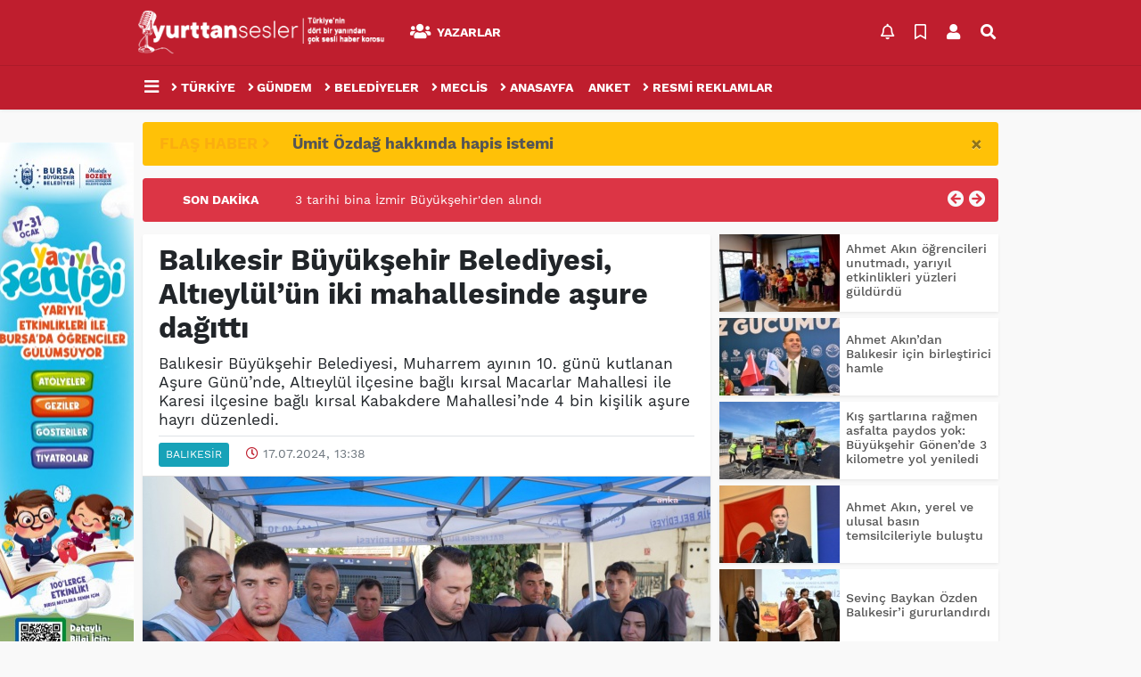

--- FILE ---
content_type: text/html; charset=UTF-8
request_url: https://www.yurttansesler.org/balikesir/balikesir-buyuksehir-belediyesi-altieylulun-iki-mahallesinde-h22509.html
body_size: 17750
content:
<!DOCTYPE html>
<html lang="tr">
<head>
  <meta charset="utf-8">
  <title>Balıkesir Büyükşehir Belediyesi, Altıeylül’ün iki mahallesinde aşure dağıttı</title>
  <meta name="description" content="Balıkesir Büyükşehir Belediyesi, Muharrem ayının 10. günü kutlanan Aşure Günü&#039;nde, Altıeylül ilçesine bağlı kırsal Macarlar Mahallesi ile Karesi ilçesine bağlı kırsal Kabakdere Mahallesi&#039;nde 4 bin kişilik aşure hayrı düzenledi. " />
  <meta name="keywords" content="Balıkesir" />
  <meta name="news_keywords" content="Balıkesir" />
  <link rel="manifest" href="https://www.yurttansesler.org/_themes/hs-elegant/manifest.json">
    <meta name="viewport" content="width=970, initial-scale=1, shrink-to-fit=no" />
  <meta name="theme-color" content="#bf1e2e"/>

    <meta http-equiv="refresh" content="240">
    <link rel="alternate" href="https://www.yurttansesler.org/m/balikesir/balikesir-buyuksehir-belediyesi-altieylulun-iki-mahallesinde-h22509.html" hreflang="tr" media="only screen and (max-width: 640px)"/>
  <link rel="canonical" href="https://www.yurttansesler.org/balikesir/balikesir-buyuksehir-belediyesi-altieylulun-iki-mahallesinde-h22509.html">

    <link rel="amphtml" href="https://www.yurttansesler.org/amp/balikesir/balikesir-buyuksehir-belediyesi-altieylulun-iki-mahallesinde-h22509.html">
  
  
      <link rel="shortcut icon" href="https://www.yurttansesler.org/images/banner/favicon.ico">
    <style type="text/css">
    @import url('https://www.yurttansesler.org/_themes/hs-elegant/style/main.min.css?v=1');
        @import url('https://www.yurttansesler.org/_themes/hs-elegant/style/font/work-sans.css?v=1');
        @import url('https://www.yurttansesler.org/_themes/hs-elegant/style/colors/red.css');
      </style>
  <meta property="og:site_name" content="" />
<meta property="og:title" content="Balıkesir Büyükşehir Belediyesi, Altıeylül’ün iki mahallesinde aşure dağıttı" />
<meta property="og:description" content="Balıkesir Büyükşehir Belediyesi, Muharrem ayının 10. günü kutlanan Aşure Günü&#039;nde, Altıeylül ilçesine bağlı kırsal Macarlar Mahallesi ile Karesi ilçesine bağlı kırsal Kabakdere Mahallesi&#039;nde 4 bin kişilik aşure hayrı düzenledi. " />

<meta property="og:image" content="https://www.yurttansesler.org/images/haberler/2024/07/balikesir_buyuksehir_belediyesi_altieylulun_iki_mahallesinde_asure_dagitti_h22509_7e0e3.jpg" />

<meta property="og:type" content="article" />
<meta property="og:url" content="https://www.yurttansesler.org/balikesir/balikesir-buyuksehir-belediyesi-altieylulun-iki-mahallesinde-h22509.html" />
<meta name="twitter:card" content="summary_large_image" /><meta property="og:title" content="Balıkesir Büyükşehir Belediyesi, Altıeylül’ün iki mahallesinde aşure dağıttı" />
<meta name="twitter:url" content="http://www.yurttansesler.org/balikesir/balikesir-buyuksehir-belediyesi-altieylulun-iki-mahallesinde-h22509.html" />
<meta name="twitter:domain" content="https://www.yurttansesler.org/" />
<meta name="twitter:site" content="sesler_yurttan" />
<meta name="twitter:title" content="Balıkesir Büyükşehir Belediyesi, Altıeylül’ün iki mahallesinde aşure dağıttı" />
<meta name="twitter:description" content="Balıkesir Büyükşehir Belediyesi, Muharrem ayının 10. günü kutlanan Aşure Günü’nde, Altıeylül ilçesine bağlı kırsal Macarlar Mahallesi ile Karesi ilçesine bağlı kırsal Kabakdere Mahallesi’nde 4 bin kişilik aşure hayrı düzenledi. " />
<meta name="twitter:image:src" content="https://www.yurttansesler.org/images/haberler/2024/07/balikesir_buyuksehir_belediyesi_altieylulun_iki_mahallesinde_asure_dagitti_h22509_7e0e3.jpg" />
<meta property="og:image:type" content="image/jpeg" />
<meta property="og:image:width" content="637" />
<meta property="og:image:height" content="332" />

<link rel="image_src" type="image/jpeg" href="https://www.yurttansesler.org/images/haberler/2024/07/balikesir_buyuksehir_belediyesi_altieylulun_iki_mahallesinde_asure_dagitti_h22509_7e0e3.jpg" />
  <meta name="dc.language" content="tr">
  <meta name="dc.source" content="https://www.yurttansesler.org/">
  <meta name="dc.title" content="Balıkesir Büyükşehir Belediyesi, Altıeylül’ün iki mahallesinde aşure dağıttı">
  <meta name="dc.keywords" content="Balıkesir">
  <meta name="dc.description" content="Balıkesir Büyükşehir Belediyesi, Muharrem ayının 10. günü kutlanan Aşure Günü&#039;nde, Altıeylül ilçesine bağlı kırsal Macarlar Mahallesi ile Karesi ilçesine bağlı kırsal Kabakdere Mahallesi&#039;nde 4 bin kişilik aşure hayrı düzenledi. ">

  
  <link rel="dns-prefetch" href="//www.yurttansesler.org">
  <link rel="dns-prefetch" href="//www.google-analytics.com">
  <link rel="dns-prefetch" href="//fonts.gstatic.com">
  <link rel="dns-prefetch" href="//mc.yandex.ru">
  <link rel="dns-prefetch" href="//fonts.googleapis.com">
  <link rel="dns-prefetch" href="//pagead2.googlesyndication.com">
  <link rel="dns-prefetch" href="//googleads.g.doubleclick.net">
  <link rel="dns-prefetch" href="//google.com">
  <link rel="dns-prefetch" href="//gstatic.com">
  <link rel="dns-prefetch" href="//connect.facebook.net">
  <link rel="dns-prefetch" href="//graph.facebook.com">
  <link rel="dns-prefetch" href="//linkedin.com">
  <link rel="dns-prefetch" href="//ap.pinterest.com">

  <!--[if lt IE 7]>      <html class="no-js lt-ie10 lt-ie9 lt-ie8 lt-ie7"> <![endif]-->
  <!--[if IE 7]>         <html class="no-js lt-ie10 lt-ie9 lt-ie8 ie7"> <![endif]-->
  <!--[if IE 8]>         <html class="no-js lt-ie10 lt-ie9 ie8"> <![endif]-->
  <!--[if IE 9]>         <html class="no-js lt-ie10 ie9"> <![endif]-->
  <!--[if gt IE 9]>      <html class="no-js gt-ie9"> <![endif]-->
  <!--[if !IE] <![IGNORE[--><!--[IGNORE[]]-->

<!-- Global site tag (gtag.js) - Google Analytics -->
<script async src="https://www.googletagmanager.com/gtag/js?id=UA-152334461-1"></script>
<script>
  window.dataLayer = window.dataLayer || [];
  function gtag(){dataLayer.push(arguments);}
  gtag('js', new Date());
  gtag('config', 'UA-152334461-1');
</script>
  <meta name="yandex-verification" content="33532fcb90b5c3e3" />


<!-- Google tag (gtag.js) -->
<script async src="https://www.googletagmanager.com/gtag/js?id=G-M16WDQRRX6"></script>
<script>
  window.dataLayer = window.dataLayer || [];
  function gtag(){dataLayer.push(arguments);}
  gtag('js', new Date());

  gtag('config', 'G-M16WDQRRX6');
</script>
<script type="text/javascript" src="//ads.git.tc/head.php?id=378"></script>      </head>

<body data-color="red" data-header="header-2">
        <div id="navbar" class="bg-white sticky-top shadow-sm">
  <nav class="navbar navbar-expand navbar-light border-bottom">
    <div class="container">
      <a class="navbar-brand pr-2" href="https://www.yurttansesler.org/"><img src="https://www.yurttansesler.org/images/banner/logo-1.png" alt="Balıkesir Büyükşehir Belediyesi, Altıeylül’ün iki mahallesinde aşure dağıttı" class="img-fluid"></a>
      <ul class="navbar-nav">
                                <li class="nav-item">
          <a class="nav-link font-weight-bold text-uppercase" href="https://www.yurttansesler.org/yazarlar" title="Yazarlar">
            <i class="fas fa-users text-danger fa-lg mr-1"></i> Yazarlar          </a>
        </li>
                      </ul>
      <ul class="navbar-nav ml-auto">
        <li class="nav-item btn-group">
  <a class="nav-link btn btn-lg ml-2" href="#" data-toggle="dropdown" aria-haspopup="true" aria-expanded="false">
    <div class="badge badge-danger rounded-circle position-absolute" id="notifyCount" style="display:none"></div>
    <i class="far fa-bell fa-fx"></i>
  </a>
  <div class="dropdown-menu dropdown-menu-right shadow-sm" id="notifyItems">
    <h6 class="text-center pt-2 text-danger font-weight-bold text-uppercase">Bildirimler</h6>
    <div class="items">
      <div class="text-danger text-center">Henüz bir bildirim bulunmuyor!</div>
    </div>
    <a href="https://www.yurttansesler.org/hesabim.html" class="btn btn-block btn-light btn-sm m-1 text-secondary">Tüm Bildirimler</a>
  </div>
</li>
        <li class="nav-item btn-group">
  <a class="nav-link btn btn-lg ml-2" href="#" data-toggle="dropdown" aria-haspopup="true" aria-expanded="false">
    <i class="far fa-bookmark fa-fx text-info"></i>
  </a>
  <div class="dropdown-menu dropdown-menu-right shadow-sm" id="savedItems">
    <h6 class="text-center pt-2 text-info font-weight-bold text-uppercase">Kaydettiklerim</h6>
    <div class="items">
      <div class="text-danger text-center">Henüz kaydedilmiş bir içerik bulunmuyor!</div>
    </div>
    <a href="https://www.yurttansesler.org/hesabim.html" class="btn btn-block btn-light btn-sm m-1 text-secondary">Tüm Kaydettiklerim</a>
  </div>
</li>
        <li class="nav-item" id="memberArea"></li>
        <li class="nav-item"><a href="javascript:;" id="searchOpenButton" class="nav-link btn btn-lg ml-2"><i class="fas fa-search fa-fx"></i></a></li>
      </ul>
    </div>
  </nav>
  <nav class="navbar navbar-expand navbar-light">
  <div class="container">
    <ul class="navbar-nav">
      <li class="nav-item dropdown">
        <a class="nav-link font-weight-bold" href="#" id="mega-menu" data-toggle="dropdown" aria-haspopup="true" aria-expanded="false">
          <i class="fa fa-bars fa-fx fa-lg"></i>
        </a>
        <div class="dropdown-menu mega-menu shadow-sm p-4" aria-labelledby="mega-menu">
    <div class="row">
    <a href="https://www.yurttansesler.org/" class="col-4 mb-1" title="Ana Sayfa">
      <i class="fas fa-angle-right fa-fw text-danger"></i> Ana Sayfa    </a>
        <a href="https://www.yurttansesler.org/yazarlar" class="col-4 mb-1" title="Yazarlar">
      <i class="fas fa-angle-right fa-fw text-danger"></i> Yazarlar    </a>
                                                    <a href="https://www.yurttansesler.org/kunye.html" class="col-4 mb-1" title="Künye">
      <i class="fas fa-angle-right fa-fw text-danger"></i> Künye    </a>
    <a href="https://www.yurttansesler.org/iletisim.html" class="col-4 mb-1" title="İletişim">
      <i class="fas fa-angle-right fa-fw text-danger"></i> İletişim    </a>
    <a href="https://www.yurttansesler.org/sitene-ekle.html" class="col-4 mb-1" title="Sitene Ekle">
      <i class="fas fa-angle-right fa-fw text-danger"></i> Sitene Ekle    </a>
          </div>
</div>
      </li>
              <li class="nav-item"id="navIllerButton">
          <a class="nav-link font-weight-bold text-uppercase" href="https://www.yurttansesler.org/turkiye" title="Türkiye">
            <i class="fas fa-angle-right text-danger mr-1"></i>Türkiye          </a>
        </li>
              <li class="nav-item">
          <a class="nav-link font-weight-bold text-uppercase" href="https://www.yurttansesler.org/gundem" title="Gündem">
            <i class="fas fa-angle-right text-danger mr-1"></i>Gündem          </a>
        </li>
              <li class="nav-item">
          <a class="nav-link font-weight-bold text-uppercase" href="https://www.yurttansesler.org/belediyeler" title="Belediyeler">
            <i class="fas fa-angle-right text-danger mr-1"></i>Belediyeler          </a>
        </li>
              <li class="nav-item">
          <a class="nav-link font-weight-bold text-uppercase" href="https://www.yurttansesler.org/meclis" title="Meclis">
            <i class="fas fa-angle-right text-danger mr-1"></i>Meclis          </a>
        </li>
              <li class="nav-item">
          <a class="nav-link font-weight-bold text-uppercase" href="https://www.yurttansesler.org/anasayfa" title="Anasayfa">
            <i class="fas fa-angle-right text-danger mr-1"></i>Anasayfa          </a>
        </li>
              <li class="nav-item">
          <a class="nav-link font-weight-bold text-uppercase" href="https://www.yurttansesler.org/anket" title="Anket">
            <i class="fas fa-bar-chart-o text-danger mr-1"></i>Anket          </a>
        </li>
              <li class="nav-item">
          <a class="nav-link font-weight-bold text-uppercase" href="https://www.yurttansesler.org/resmi-reklamlar" title="Resmi Reklamlar">
            <i class="fas fa-angle-right text-danger mr-1"></i>Resmi Reklamlar          </a>
        </li>
          </ul>
  </div>
</nav>
<nav class="navbar navbar-expand bg-dark position-absolute" style="left: 0; right:0; display: none;" id="navIller">
  <div class="container">
    <ul class="navbar-nav d-block">
            <li class="nav-item float-left">
         <a class="nav-link font-weight-bold text-uppercase" href="https://www.yurttansesler.org/adana" title="Adana">
            Adana          </a>
      </li>
            <li class="nav-item float-left">
         <a class="nav-link font-weight-bold text-uppercase" href="https://www.yurttansesler.org/adiyaman" title="Adıyaman">
            Adıyaman          </a>
      </li>
            <li class="nav-item float-left">
         <a class="nav-link font-weight-bold text-uppercase" href="https://www.yurttansesler.org/afyonkarahisar" title="Afyonkarahisar">
            Afyonkarahisar          </a>
      </li>
            <li class="nav-item float-left">
         <a class="nav-link font-weight-bold text-uppercase" href="https://www.yurttansesler.org/agri" title="Ağrı">
            Ağrı          </a>
      </li>
            <li class="nav-item float-left">
         <a class="nav-link font-weight-bold text-uppercase" href="https://www.yurttansesler.org/aksaray" title="Aksaray">
            Aksaray          </a>
      </li>
            <li class="nav-item float-left">
         <a class="nav-link font-weight-bold text-uppercase" href="https://www.yurttansesler.org/amasya" title="Amasya">
            Amasya          </a>
      </li>
            <li class="nav-item float-left">
         <a class="nav-link font-weight-bold text-uppercase" href="https://www.yurttansesler.org/ankara" title="Ankara">
            Ankara          </a>
      </li>
            <li class="nav-item float-left">
         <a class="nav-link font-weight-bold text-uppercase" href="https://www.yurttansesler.org/antalya" title="Antalya">
            Antalya          </a>
      </li>
            <li class="nav-item float-left">
         <a class="nav-link font-weight-bold text-uppercase" href="https://www.yurttansesler.org/ardahan" title="Ardahan">
            Ardahan          </a>
      </li>
            <li class="nav-item float-left">
         <a class="nav-link font-weight-bold text-uppercase" href="https://www.yurttansesler.org/artvin" title="Artvin">
            Artvin          </a>
      </li>
            <li class="nav-item float-left">
         <a class="nav-link font-weight-bold text-uppercase" href="https://www.yurttansesler.org/aydin" title="Aydın">
            Aydın          </a>
      </li>
            <li class="nav-item float-left">
         <a class="nav-link font-weight-bold text-uppercase" href="https://www.yurttansesler.org/balikesir" title="Balıkesir">
            Balıkesir          </a>
      </li>
            <li class="nav-item float-left">
         <a class="nav-link font-weight-bold text-uppercase" href="https://www.yurttansesler.org/bartin" title="Bartın">
            Bartın          </a>
      </li>
            <li class="nav-item float-left">
         <a class="nav-link font-weight-bold text-uppercase" href="https://www.yurttansesler.org/batman" title="Batman">
            Batman          </a>
      </li>
            <li class="nav-item float-left">
         <a class="nav-link font-weight-bold text-uppercase" href="https://www.yurttansesler.org/bayburt" title="Bayburt">
            Bayburt          </a>
      </li>
            <li class="nav-item float-left">
         <a class="nav-link font-weight-bold text-uppercase" href="https://www.yurttansesler.org/bilecik" title="Bilecik">
            Bilecik          </a>
      </li>
            <li class="nav-item float-left">
         <a class="nav-link font-weight-bold text-uppercase" href="https://www.yurttansesler.org/bingol" title="Bingöl">
            Bingöl          </a>
      </li>
            <li class="nav-item float-left">
         <a class="nav-link font-weight-bold text-uppercase" href="https://www.yurttansesler.org/bitlis" title="Bitlis">
            Bitlis          </a>
      </li>
            <li class="nav-item float-left">
         <a class="nav-link font-weight-bold text-uppercase" href="https://www.yurttansesler.org/bolu" title="Bolu">
            Bolu          </a>
      </li>
            <li class="nav-item float-left">
         <a class="nav-link font-weight-bold text-uppercase" href="https://www.yurttansesler.org/burdur" title="Burdur">
            Burdur          </a>
      </li>
            <li class="nav-item float-left">
         <a class="nav-link font-weight-bold text-uppercase" href="https://www.yurttansesler.org/bursa" title="Bursa">
            Bursa          </a>
      </li>
            <li class="nav-item float-left">
         <a class="nav-link font-weight-bold text-uppercase" href="https://www.yurttansesler.org/canakkale" title="Çanakkale">
            Çanakkale          </a>
      </li>
            <li class="nav-item float-left">
         <a class="nav-link font-weight-bold text-uppercase" href="https://www.yurttansesler.org/cankiri" title="Çankırı">
            Çankırı          </a>
      </li>
            <li class="nav-item float-left">
         <a class="nav-link font-weight-bold text-uppercase" href="https://www.yurttansesler.org/corum" title="Çorum">
            Çorum          </a>
      </li>
            <li class="nav-item float-left">
         <a class="nav-link font-weight-bold text-uppercase" href="https://www.yurttansesler.org/denizli" title="Denizli">
            Denizli          </a>
      </li>
            <li class="nav-item float-left">
         <a class="nav-link font-weight-bold text-uppercase" href="https://www.yurttansesler.org/diyarbakir" title="Diyarbakır">
            Diyarbakır          </a>
      </li>
            <li class="nav-item float-left">
         <a class="nav-link font-weight-bold text-uppercase" href="https://www.yurttansesler.org/duzce" title="Düzce">
            Düzce          </a>
      </li>
            <li class="nav-item float-left">
         <a class="nav-link font-weight-bold text-uppercase" href="https://www.yurttansesler.org/edirne" title="Edirne">
            Edirne          </a>
      </li>
            <li class="nav-item float-left">
         <a class="nav-link font-weight-bold text-uppercase" href="https://www.yurttansesler.org/elazig" title="Elazığ">
            Elazığ          </a>
      </li>
            <li class="nav-item float-left">
         <a class="nav-link font-weight-bold text-uppercase" href="https://www.yurttansesler.org/erzincan" title="Erzincan">
            Erzincan          </a>
      </li>
            <li class="nav-item float-left">
         <a class="nav-link font-weight-bold text-uppercase" href="https://www.yurttansesler.org/erzurum" title="Erzurum">
            Erzurum          </a>
      </li>
            <li class="nav-item float-left">
         <a class="nav-link font-weight-bold text-uppercase" href="https://www.yurttansesler.org/eskisehir" title="Eskişehir">
            Eskişehir          </a>
      </li>
            <li class="nav-item float-left">
         <a class="nav-link font-weight-bold text-uppercase" href="https://www.yurttansesler.org/gaziantep" title="Gaziantep">
            Gaziantep          </a>
      </li>
            <li class="nav-item float-left">
         <a class="nav-link font-weight-bold text-uppercase" href="https://www.yurttansesler.org/giresun" title="Giresun">
            Giresun          </a>
      </li>
            <li class="nav-item float-left">
         <a class="nav-link font-weight-bold text-uppercase" href="https://www.yurttansesler.org/gumushane" title="Gümüşhane">
            Gümüşhane          </a>
      </li>
            <li class="nav-item float-left">
         <a class="nav-link font-weight-bold text-uppercase" href="https://www.yurttansesler.org/hakkari" title="Hakkari">
            Hakkari          </a>
      </li>
            <li class="nav-item float-left">
         <a class="nav-link font-weight-bold text-uppercase" href="https://www.yurttansesler.org/hatay" title="Hatay">
            Hatay          </a>
      </li>
            <li class="nav-item float-left">
         <a class="nav-link font-weight-bold text-uppercase" href="https://www.yurttansesler.org/igdir" title="Iğdır">
            Iğdır          </a>
      </li>
            <li class="nav-item float-left">
         <a class="nav-link font-weight-bold text-uppercase" href="https://www.yurttansesler.org/isparta" title="Isparta">
            Isparta          </a>
      </li>
            <li class="nav-item float-left">
         <a class="nav-link font-weight-bold text-uppercase" href="https://www.yurttansesler.org/istanbul" title="İstanbul">
            İstanbul          </a>
      </li>
            <li class="nav-item float-left">
         <a class="nav-link font-weight-bold text-uppercase" href="https://www.yurttansesler.org/izmir" title="İzmir">
            İzmir          </a>
      </li>
            <li class="nav-item float-left">
         <a class="nav-link font-weight-bold text-uppercase" href="https://www.yurttansesler.org/kahramanmaras" title="Kahramanmaraş">
            Kahramanmaraş          </a>
      </li>
            <li class="nav-item float-left">
         <a class="nav-link font-weight-bold text-uppercase" href="https://www.yurttansesler.org/karabuk" title="Karabük">
            Karabük          </a>
      </li>
            <li class="nav-item float-left">
         <a class="nav-link font-weight-bold text-uppercase" href="https://www.yurttansesler.org/karaman" title="Karaman">
            Karaman          </a>
      </li>
            <li class="nav-item float-left">
         <a class="nav-link font-weight-bold text-uppercase" href="https://www.yurttansesler.org/kars" title="Kars">
            Kars          </a>
      </li>
            <li class="nav-item float-left">
         <a class="nav-link font-weight-bold text-uppercase" href="https://www.yurttansesler.org/kastamonu" title="Kastamonu">
            Kastamonu          </a>
      </li>
            <li class="nav-item float-left">
         <a class="nav-link font-weight-bold text-uppercase" href="https://www.yurttansesler.org/kayseri" title="Kayseri">
            Kayseri          </a>
      </li>
            <li class="nav-item float-left">
         <a class="nav-link font-weight-bold text-uppercase" href="https://www.yurttansesler.org/kirikkale" title="Kırıkkale">
            Kırıkkale          </a>
      </li>
            <li class="nav-item float-left">
         <a class="nav-link font-weight-bold text-uppercase" href="https://www.yurttansesler.org/kirklareli" title="Kırklareli">
            Kırklareli          </a>
      </li>
            <li class="nav-item float-left">
         <a class="nav-link font-weight-bold text-uppercase" href="https://www.yurttansesler.org/kirsehir" title="Kırşehir">
            Kırşehir          </a>
      </li>
            <li class="nav-item float-left">
         <a class="nav-link font-weight-bold text-uppercase" href="https://www.yurttansesler.org/kilis" title="Kilis">
            Kilis          </a>
      </li>
            <li class="nav-item float-left">
         <a class="nav-link font-weight-bold text-uppercase" href="https://www.yurttansesler.org/kocaeli" title="Kocaeli">
            Kocaeli          </a>
      </li>
            <li class="nav-item float-left">
         <a class="nav-link font-weight-bold text-uppercase" href="https://www.yurttansesler.org/konya" title="Konya">
            Konya          </a>
      </li>
            <li class="nav-item float-left">
         <a class="nav-link font-weight-bold text-uppercase" href="https://www.yurttansesler.org/kutahya" title="Kütahya">
            Kütahya          </a>
      </li>
            <li class="nav-item float-left">
         <a class="nav-link font-weight-bold text-uppercase" href="https://www.yurttansesler.org/malatya" title="Malatya">
            Malatya          </a>
      </li>
            <li class="nav-item float-left">
         <a class="nav-link font-weight-bold text-uppercase" href="https://www.yurttansesler.org/manisa" title="Manisa">
            Manisa          </a>
      </li>
            <li class="nav-item float-left">
         <a class="nav-link font-weight-bold text-uppercase" href="https://www.yurttansesler.org/mardin" title="Mardin">
            Mardin          </a>
      </li>
            <li class="nav-item float-left">
         <a class="nav-link font-weight-bold text-uppercase" href="https://www.yurttansesler.org/mersin" title="Mersin">
            Mersin          </a>
      </li>
            <li class="nav-item float-left">
         <a class="nav-link font-weight-bold text-uppercase" href="https://www.yurttansesler.org/mugla" title="Muğla">
            Muğla          </a>
      </li>
            <li class="nav-item float-left">
         <a class="nav-link font-weight-bold text-uppercase" href="https://www.yurttansesler.org/mus" title="Muş">
            Muş          </a>
      </li>
            <li class="nav-item float-left">
         <a class="nav-link font-weight-bold text-uppercase" href="https://www.yurttansesler.org/nevsehir" title="Nevşehir">
            Nevşehir          </a>
      </li>
            <li class="nav-item float-left">
         <a class="nav-link font-weight-bold text-uppercase" href="https://www.yurttansesler.org/nigde" title="Niğde">
            Niğde          </a>
      </li>
            <li class="nav-item float-left">
         <a class="nav-link font-weight-bold text-uppercase" href="https://www.yurttansesler.org/ordu" title="Ordu">
            Ordu          </a>
      </li>
            <li class="nav-item float-left">
         <a class="nav-link font-weight-bold text-uppercase" href="https://www.yurttansesler.org/osmaniye" title="Osmaniye">
            Osmaniye          </a>
      </li>
            <li class="nav-item float-left">
         <a class="nav-link font-weight-bold text-uppercase" href="https://www.yurttansesler.org/rize" title="Rize">
            Rize          </a>
      </li>
            <li class="nav-item float-left">
         <a class="nav-link font-weight-bold text-uppercase" href="https://www.yurttansesler.org/sakarya" title="Sakarya">
            Sakarya          </a>
      </li>
            <li class="nav-item float-left">
         <a class="nav-link font-weight-bold text-uppercase" href="https://www.yurttansesler.org/samsun" title="Samsun">
            Samsun          </a>
      </li>
            <li class="nav-item float-left">
         <a class="nav-link font-weight-bold text-uppercase" href="https://www.yurttansesler.org/siirt" title="Siirt">
            Siirt          </a>
      </li>
            <li class="nav-item float-left">
         <a class="nav-link font-weight-bold text-uppercase" href="https://www.yurttansesler.org/sinop" title="Sinop">
            Sinop          </a>
      </li>
            <li class="nav-item float-left">
         <a class="nav-link font-weight-bold text-uppercase" href="https://www.yurttansesler.org/sivas" title="Sivas">
            Sivas          </a>
      </li>
            <li class="nav-item float-left">
         <a class="nav-link font-weight-bold text-uppercase" href="https://www.yurttansesler.org/sanliurfa" title="Şanlıurfa">
            Şanlıurfa          </a>
      </li>
            <li class="nav-item float-left">
         <a class="nav-link font-weight-bold text-uppercase" href="https://www.yurttansesler.org/sirnak" title="Şırnak">
            Şırnak          </a>
      </li>
            <li class="nav-item float-left">
         <a class="nav-link font-weight-bold text-uppercase" href="https://www.yurttansesler.org/tekirdag" title="Tekirdağ">
            Tekirdağ          </a>
      </li>
            <li class="nav-item float-left">
         <a class="nav-link font-weight-bold text-uppercase" href="https://www.yurttansesler.org/tokat" title="Tokat">
            Tokat          </a>
      </li>
            <li class="nav-item float-left">
         <a class="nav-link font-weight-bold text-uppercase" href="https://www.yurttansesler.org/trabzon" title="Trabzon">
            Trabzon          </a>
      </li>
            <li class="nav-item float-left">
         <a class="nav-link font-weight-bold text-uppercase" href="https://www.yurttansesler.org/tunceli" title="Tunceli">
            Tunceli          </a>
      </li>
            <li class="nav-item float-left">
         <a class="nav-link font-weight-bold text-uppercase" href="https://www.yurttansesler.org/usak" title="Uşak">
            Uşak          </a>
      </li>
            <li class="nav-item float-left">
         <a class="nav-link font-weight-bold text-uppercase" href="https://www.yurttansesler.org/van" title="Van">
            Van          </a>
      </li>
            <li class="nav-item float-left">
         <a class="nav-link font-weight-bold text-uppercase" href="https://www.yurttansesler.org/yalova" title="Yalova">
            Yalova          </a>
      </li>
            <li class="nav-item float-left">
         <a class="nav-link font-weight-bold text-uppercase" href="https://www.yurttansesler.org/yozgat" title="Yozgat">
            Yozgat          </a>
      </li>
            <li class="nav-item float-left">
         <a class="nav-link font-weight-bold text-uppercase" href="https://www.yurttansesler.org/zonguldak" title="Zonguldak">
            Zonguldak          </a>
      </li>
          </ul>
  </div>
</nav>
</div>
        <div id="left-ad" data-name="tb_block"         style="width:160px;height:600px;" >
                        <p style="width:160px;"><iframe src="https://www.bursa.bel.tr/reklam/?w=160"frameborder=0scrolling="no" style=" width: 160px; height: 600px;overflow: hidden;"></iframe></p>                                                                                            </div>
    <div id="right-ad" data-name="tb_block"         >
                                                                                                                                                    </div>
    <main class="container">
        <!-- FLASH ALERT -->
<div id="flash-alert" class="alert alert-dismissible my-3 fade d-none bg-warning" data-flash="fh25184"
    role="alert">
    <div class="row">
        <div class="col-2 blink-text lead font-weight-bold text-danger text-uppercase">Flaş Haber <i
                class="fa fa-angle-right fa-fx"></i></div>
        <a href="https://www.yurttansesler.org/gundem/umit-ozdag-hakkinda-hapis-istemi-h25184.html" title="Ümit Özdağ hakkında hapis istemi"
            class="col-10 lead text-left font-weight-bold" >Ümit Özdağ hakkında hapis istemi</a>
    </div>
    <button type="button" class="close" data-dismiss="alert" aria-label="Close">
        <span aria-hidden="true">&times;</span>
    </button>
</div>
<!-- SON DAKİKA -->
<div id="last-minute" class="my-3 bg-danger p-3 rounded">
    <div class="row">
        <div class="col-2 font-weight-bold text-center text-white text-uppercase">Son Dakika</div>
        <div class="col-8">
            <div id="last-minute-slide" class="carousel slide vert" data-ride="carousel">
                <div class="carousel-inner">
                                        <div class="carousel-item active">
                        <a href="https://www.yurttansesler.org/izmir/3-tarihi-bina-izmir-buyuksehir-den-alindi-h28195.html" title="3 tarihi bina İzmir Büyükşehir&#039;den alındı"
                            class="text-white" >3 tarihi bina İzmir Büyükşehir&#039;den alındı</a>
                    </div>
                                        <div class="carousel-item">
                        <a href="https://www.yurttansesler.org/gundem/memur-ve-emekli-zam-orani-belli-oldu-h27972.html" title="Memur ve emekli zam oranı belli oldu"
                            class="text-white" >Memur ve emekli zam oranı belli oldu</a>
                    </div>
                                        <div class="carousel-item">
                        <a href="https://www.yurttansesler.org/gundem/imamoglu-na-2-bin-352-yila-kadar-hapis-istemi-h27329.html" title="İmamoğlu&#039;na 2 bin 352 yıla kadar hapis istemi!"
                            class="text-white" >İmamoğlu&#039;na 2 bin 352 yıla kadar hapis istemi!</a>
                    </div>
                                        <div class="carousel-item">
                        <a href="https://www.yurttansesler.org/gundem/chp-ye-kayyum-davasi-reddedildi-h27152.html" title="CHP&#039;ye kayyum davası reddedildi!"
                            class="text-white" >CHP&#039;ye kayyum davası reddedildi!</a>
                    </div>
                                        <div class="carousel-item">
                        <a href="https://www.yurttansesler.org/istanbul/ahmet-ozer-e-tahliye-h26187.html" title="Ahmet Özer&#039;e tahliye"
                            class="text-white" >Ahmet Özer&#039;e tahliye</a>
                    </div>
                                        <div class="carousel-item">
                        <a href="https://www.yurttansesler.org/gundem/mansur-yavas-tan-operasyonlara-tepki-h26033.html" title="Mansur Yavaş&#039;tan operasyonlara tepki!"
                            class="text-white" >Mansur Yavaş&#039;tan operasyonlara tepki!</a>
                    </div>
                                        <div class="carousel-item">
                        <a href="https://www.yurttansesler.org/gundem/chp-li-belediyeler-hedefte-antalya-adana-adiyaman-ve-buyukcekmece-de-h26032.html" title="CHP&#039;li belediyeler hedefte: Antalya, Adana, Adıyaman ve Büyükçekmece&#039;de başkanlar gözaltına alındı"
                            class="text-white" >CHP&#039;li belediyeler hedefte: Antalya, Adana, Adıyaman ve Büyükçekmece&#039;de başkanlar gözaltına alındı</a>
                    </div>
                                        <div class="carousel-item">
                        <a href="https://www.yurttansesler.org/antalya/manavgat-belediye-baskani-gozaltina-alindi-h26026.html" title="Manavgat Belediye Başkanı gözaltına alındı"
                            class="text-white" >Manavgat Belediye Başkanı gözaltına alındı</a>
                    </div>
                                    </div>
            </div>
        </div>
        <div class="col-2 text-right">
            <a class="prev text-light" href="#last-minute-slide" data-slide="prev">
                <i class="fa fa-arrow-circle-left fa-lg"></i>
            </a>
            <a class="next text-light" href="#last-minute-slide" data-slide="next">
                <i class="fa fa-arrow-circle-right fa-lg"></i>
            </a>
        </div>
    </div>
</div>
                <!-- SIDEBAR İÇEREN İKİ SÜTUNLU BÖLÜM -->
        <div id="double-section" class="my-3 mb-0">
            <div class="row">
                <div class="col-8">
                                                            <div id="infinityContainer">
    <div class="inf_append current_news" news_id="22509" data-title="Balıkesir Büyükşehir Belediyesi, Altıeylül’ün iki mahallesinde aşure dağıttı"
        data-path="aHR0cDovL3d3dy55dXJ0dGFuc2VzbGVyLm9yZy9iYWxpa2VzaXIvYmFsaWtlc2lyLWJ1eXVrc2VoaXItYmVsZWRpeWVzaS1hbHRpZXlsdWx1bi1pa2ktbWFoYWxsZXNpbmRlLWgyMjUwOS5odG1s">
                <div id="news-detail" class="card shadow-sm mb-3">
            <div class="card-header bg-white">
                <h1 class="card-title">Balıkesir Büyükşehir Belediyesi, Altıeylül’ün iki mahallesinde aşure dağıttı</h1>
                                <h2 class="lead">
                    Balıkesir Büyükşehir Belediyesi, Muharrem ayının 10. günü kutlanan Aşure Günü’nde, Altıeylül ilçesine bağlı kırsal Macarlar Mahallesi ile Karesi ilçesine bağlı kırsal Kabakdere Mahallesi’nde 4 bin kişilik aşure hayrı düzenledi.                 </h2>
                                <div class="border-top pt-2 text-secondary">
                    <a href="https://www.yurttansesler.org/balikesir" title="Balıkesir"
                        class="btn btn-info btn-sm text-white text-uppercase">Balıkesir</a>
                    <i class="far fa-clock fa-fx text-info pl-3"></i> 17.07.2024, 13:38                                        
                                    </div>
            </div>
                        <div class="position-relative mb-2">
            <img class="img-fluid lazyload" src="https://www.yurttansesler.org/_themes/hs-elegant/images/space.png"
                data-src="https://www.yurttansesler.org/images/haberler/2024/07/balikesir_buyuksehir_belediyesi_altieylulun_iki_mahallesinde_asure_dagitti_h22509_7e0e3.jpg" alt="Balıkesir Büyükşehir Belediyesi, Altıeylül’ün iki mahallesinde aşure dağıttı" width="100%">
                            </div>
                                    <div class="card-body">
                <div class="social-buttons">
  <a href="javascript:;" data-platform-name="facebook" class="btn btn-primary btn-sm"><i class="fab fa-facebook-f"></i></a>
  <a href="javascript:;" data-platform-name="twitter" class="btn btn-info btn-sm"><i class="fab fa-twitter"></i></a>
  <a href="javascript:;" data-platform-name="linkedin" class="btn btn-primary btn-sm"><i class="fab fa-linkedin-in"></i></a>
  <a href="javascript:;" data-platform-name="pinterest" class="btn btn-danger btn-sm"><i class="fab fa-pinterest-p"></i></a>
  <a href="javascript:;" data-platform-name="whatsapp" class="btn btn-success btn-sm"><i class="fab fa-whatsapp"></i></a>
  <a href="javascript:;" data-platform-name="email" class="btn btn-dark btn-sm"><i class="far fa-envelope"></i></a>
      <a href="javascript:;" data-platform-name="print" class="btn btn-dark btn-sm"><i class="fas fa-print"></i></a>
      <a href="javascript:;" style="display:none;" data-platform-name="save" class="btn btn-info btn-sm text-uppercase save-unsave-button"><i class="far fa-bookmark pr-1"></i> Kaydet</a>
        <div class="float-right btn-group" role="group">
      <a href="javascript:;" onclick="textDown(22509)" class="btn btn-secondary btn-sm">A<sup>-</sup></a>
      <a href="javascript:;" onclick="textUp(22509)"class="btn btn-secondary btn-sm">A<sup>+</sup></a>
    </div>
  </div>
                                <div id="article-text" class="mt-4" data-text-id="22509">
                                                            <p><span style="font-size:18px;"><strong class="klink">Balıkesir</strong> Büyükşehir Belediyesi, Muharrem ayının 10. günü kutlanan Aşure Günü’nde, Altıeylül ilçesine bağlı kırsal Macarlar Mahallesi ile Karesi ilçesine bağlı kırsal Kabakdere Mahallesi’nde 4 bin kişilik aşure hayrı düzenledi. </span></p>

<p><span style="font-size:18px;">Her yıl Muharrem ayının 10’uncu gününde kutlanan Aşure Günü dolayısıyla Balıkesir Büyükşehir Belediyesi Sağlık ve Sosyal İşler Dairesi Başkanlığı ekipleri tarafından aşure hayrı gerçekleştirildi. Büyükşehir, Altıeylül ilçesine bağlı kırsal Macarlar Mahallesi’nde ve Karesi ilçesine bağlı Kabakdere Mahallesi’nde toplam 4 bin kişilik aşure hayrı yaptı. </span></p><div class="p_ad"></div>

<p><span style="font-size:18px;">Balıkesir Belediyesi Meclis üyesi Ferit Gündoğdu de Macarlar ve Kabakdere Mahalleleri’nde vatandaşlarla bir araya geldi. Başkan Ahmet Akın’ın selam ve sevgilerini ileten Gündoğdu, vatandaşların Muharrem ayını kutladı.</span></p>

<p><span style="font-size:18px;">Büyükşehir ekipleri, Muharrem ayı boyunca şehrin farklı noktalarında vatandaşlara aşure ikramında bulunmaya devam edecek.</span></p></p>                </div>
                                                                                            </div>
                        <div class="card-footer bg-white text-secondary">
                <div class="news-tags">
                                        <a href="https://www.yurttansesler.org/haberleri/Bal%C4%B1kesir" title="Balıkesir"
                                                class="btn btn-outline-secondary btn-sm mb-2">#Balıkesir</a>
                                    </div>
            </div>
                    </div>
        <div id="comments" class="card shadow-sm mb-3 comments">
  <div class="card-body">
    <div class="widget-title first-word text-info mb-3 text-uppercase">
      Yorumlar (0)
    </div>
      <div class="alert alert-info answer" style="display:none;"><b>@name</b> kişisine cevap olarak  <button type="button" class="close remove" data-dismiss="alert" aria-label="Close">
    <span aria-hidden="true">&times;</span>
  </button>
</div>
<div id="comment-result22509" class="alert alert-success" style="display:none;">
    <p class="text-center m-0">Yorumunuz başarılı bir şekilde gönderilmiştir. Editörlerimizin onayının ardından yayınlanacaktır!</p>
  </div>
<form id="comment-form22509">
  <input name="hid" type="hidden" value="22509"/>
  <input name="mid" type="hidden" value="22509"/>
  <input name="uid" type="hidden" value="0"/>
  <input name="cevap_id" type="hidden" value="0"/>
  <input type="hidden" name="cevap" value="" class="answer" />
  <input type="hidden" name="tip" value="haber" />
  <div class="form-row">
    <div class="form-group col-12">
      <textarea class="form-control" name="yorum" id="comment" rows="3" placeholder="Siz de yorum ve düşüncelerinizi bizimle paylaşın." required></textarea>
    </div>
    <div class="form-group col-9">
<input type="text" class="form-control" name="isim" id="name" placeholder="Adınızı girin."   required>
    </div>
    <div class="col-3">
      <button type="button" onclick="javascript:comment_send(22509);return false;" class="btn btn-info btn-block text-uppercase">Gönder</button>
    </div>
  </div>
</form>        </div>
</div>
                <div id="recommended-news" class="card shadow-sm mb-3">
            <div class="card-body">
                <div class="widget-title first-word text-info mb-3 text-uppercase">
                    Bunlara Göz Atmadan Geçmeyin                </div>
                <div class="row">
                                        <div class="col-4">
                        <a href="https://www.yurttansesler.org/antalya/konsem-sanat-kurslari-devam-ediyor-h28157.html" title="KONSEM sanat kursları devam ediyor"
                            >
                            <img class="img-fluid mb-2 lazyload" src="https://www.yurttansesler.org/_themes/hs-elegant/images/space.png"
                                data-src="https://www.yurttansesler.org/images/resize/95/194x116/haberler/2026/01/konsem_sanat_kurslari_devam_ediyor_h28157_3490f.jpeg" alt="KONSEM sanat kursları devam ediyor">
                        </a>
                        <h6>
                            <a href="https://www.yurttansesler.org/antalya/konsem-sanat-kurslari-devam-ediyor-h28157.html" title="KONSEM sanat kursları devam ediyor"
                                >
                                KONSEM sanat kursları devam ediyor                            </a>
                        </h6>
                    </div>
                                        <div class="col-4">
                        <a href="https://www.yurttansesler.org/manisa/iktidar-emekliyi-sagliksiz-otel-odalarina-mahkum-etti-h28163.html" title="&quot;İktidar emekliyi sağlıksız otel odalarına mahkum etti&quot;"
                            >
                            <img class="img-fluid mb-2 lazyload" src="https://www.yurttansesler.org/_themes/hs-elegant/images/space.png"
                                data-src="https://www.yurttansesler.org/images/resize/95/194x116/haberler/2026/01/iktidar-emekliyi-sagliksiz-otel-odalarina-mahkum-etti_ace6b.jpg" alt="&quot;İktidar emekliyi sağlıksız otel odalarına mahkum etti&quot;">
                        </a>
                        <h6>
                            <a href="https://www.yurttansesler.org/manisa/iktidar-emekliyi-sagliksiz-otel-odalarina-mahkum-etti-h28163.html" title="&quot;İktidar emekliyi sağlıksız otel odalarına mahkum etti&quot;"
                                >
                                &quot;İktidar emekliyi sağlıksız otel odalarına mahkum etti&quot;                            </a>
                        </h6>
                    </div>
                                        <div class="col-4">
                        <a href="https://www.yurttansesler.org/izmir/cemil-tugay-izmir-kendi-enerjisini-ureten-bir-kent-olmali-h28187.html" title="Cemil Tugay: İzmir kendi enerjisini üreten bir kent olmalı"
                            >
                            <img class="img-fluid mb-2 lazyload" src="https://www.yurttansesler.org/_themes/hs-elegant/images/space.png"
                                data-src="https://www.yurttansesler.org/images/resize/95/194x116/haberler/2026/01/cemil_tugay_izmir_kendi_enerjisini_ureten_bir_kent_olmali_h28187_eafd4.jpeg" alt="Cemil Tugay: İzmir kendi enerjisini üreten bir kent olmalı">
                        </a>
                        <h6>
                            <a href="https://www.yurttansesler.org/izmir/cemil-tugay-izmir-kendi-enerjisini-ureten-bir-kent-olmali-h28187.html" title="Cemil Tugay: İzmir kendi enerjisini üreten bir kent olmalı"
                                >
                                Cemil Tugay: İzmir kendi enerjisini üreten bir kent olmalı                            </a>
                        </h6>
                    </div>
                                    </div>
            </div>
        </div>
                                    </div>
</div>
                                    </div>
                <!-- Sidebar solundaki ana bölüm bitti -->
                <!-- SIDEBAR BOLUMU -->
                <div class="col-4">
                                        <!-- İLGİLİ HABERLER -->
<div id="similar-news" class="mb-3">
    <div class="media bg-white shadow-sm mb-2">
    <a href="https://www.yurttansesler.org/balikesir/ahmet-akin-ogrencileri-unutmadi-yariyil-etkinlikleri-yuzleri-guldurdu-h28199.html" title="Ahmet Akın öğrencileri unutmadı, yarıyıl etkinlikleri yüzleri güldürdü">
      <img alt="Ahmet Akın öğrencileri unutmadı, yarıyıl etkinlikleri yüzleri güldürdü" class="img-fluid align-self-center lazyload" src="https://www.yurttansesler.org/_themes/hs-elegant/images/space.png" data-src="https://www.yurttansesler.org/images/resize/95/135x87/haberler/thumbs/2026/01/ahmet-akin-ogrencileri-unutmadi-yariyil-etkinlikleri-yuzleri-guldurdu_0c823.jpg">
    </a>
    <div class="media-body align-self-center p-2">
      <h6>
        <a href="https://www.yurttansesler.org/balikesir/ahmet-akin-ogrencileri-unutmadi-yariyil-etkinlikleri-yuzleri-guldurdu-h28199.html" title="Ahmet Akın öğrencileri unutmadı, yarıyıl etkinlikleri yüzleri güldürdü">
          Ahmet Akın öğrencileri unutmadı, yarıyıl etkinlikleri yüzleri güldürdü        </a>
      </h6>
    </div>
  </div>
    <div class="media bg-white shadow-sm mb-2">
    <a href="https://www.yurttansesler.org/balikesir/ahmet-akindan-balikesir-icin-birlestirici-hamle-h28188.html" title="Ahmet Akın’dan Balıkesir için birleştirici hamle ">
      <img alt="Ahmet Akın’dan Balıkesir için birleştirici hamle " class="img-fluid align-self-center lazyload" src="https://www.yurttansesler.org/_themes/hs-elegant/images/space.png" data-src="https://www.yurttansesler.org/images/resize/95/135x87/haberler/thumbs/2026/01/ahmet_akindan_balikesir_icin_birlestirici_hamle_h28188_2b322.jpeg">
    </a>
    <div class="media-body align-self-center p-2">
      <h6>
        <a href="https://www.yurttansesler.org/balikesir/ahmet-akindan-balikesir-icin-birlestirici-hamle-h28188.html" title="Ahmet Akın’dan Balıkesir için birleştirici hamle ">
          Ahmet Akın’dan Balıkesir için birleştirici hamle         </a>
      </h6>
    </div>
  </div>
    <div class="media bg-white shadow-sm mb-2">
    <a href="https://www.yurttansesler.org/balikesir/kis-sartlarina-ragmen-asfalta-paydos-yok-buyuksehir-gonende-h28174.html" title="Kış şartlarına rağmen asfalta paydos yok: Büyükşehir Gönen’de 3 kilometre yol yeniledi">
      <img alt="Kış şartlarına rağmen asfalta paydos yok: Büyükşehir Gönen’de 3 kilometre yol yeniledi" class="img-fluid align-self-center lazyload" src="https://www.yurttansesler.org/_themes/hs-elegant/images/space.png" data-src="https://www.yurttansesler.org/images/resize/95/135x87/haberler/thumbs/2026/01/kis_sartlarina_ragmen_asfalta_paydos_yok_buyuksehir_gonende_3_kilometre_yol_yeniledi_h28174_85c4c.jpeg">
    </a>
    <div class="media-body align-self-center p-2">
      <h6>
        <a href="https://www.yurttansesler.org/balikesir/kis-sartlarina-ragmen-asfalta-paydos-yok-buyuksehir-gonende-h28174.html" title="Kış şartlarına rağmen asfalta paydos yok: Büyükşehir Gönen’de 3 kilometre yol yeniledi">
          Kış şartlarına rağmen asfalta paydos yok: Büyükşehir Gönen’de 3 kilometre yol yeniledi        </a>
      </h6>
    </div>
  </div>
    <div class="media bg-white shadow-sm mb-2">
    <a href="https://www.yurttansesler.org/balikesir/ahmet-akin-yerel-ve-ulusal-basin-temsilcileriyle-bulustu-h28154.html" title="Ahmet Akın, yerel ve ulusal basın temsilcileriyle buluştu ">
      <img alt="Ahmet Akın, yerel ve ulusal basın temsilcileriyle buluştu " class="img-fluid align-self-center lazyload" src="https://www.yurttansesler.org/_themes/hs-elegant/images/space.png" data-src="https://www.yurttansesler.org/images/resize/95/135x87/haberler/thumbs/2026/01/ahmet_akin_yerel_ve_ulusal_basin_temsilcileriyle_bulustu_h28154_c4ea8.jpeg">
    </a>
    <div class="media-body align-self-center p-2">
      <h6>
        <a href="https://www.yurttansesler.org/balikesir/ahmet-akin-yerel-ve-ulusal-basin-temsilcileriyle-bulustu-h28154.html" title="Ahmet Akın, yerel ve ulusal basın temsilcileriyle buluştu ">
          Ahmet Akın, yerel ve ulusal basın temsilcileriyle buluştu         </a>
      </h6>
    </div>
  </div>
    <div class="media bg-white shadow-sm">
    <a href="https://www.yurttansesler.org/balikesir/sevinc-baykan-ozden-balikesiri-gururlandirdi-h28138.html" title="Sevinç Baykan Özden Balıkesir’i gururlandırdı">
      <img alt="Sevinç Baykan Özden Balıkesir’i gururlandırdı" class="img-fluid align-self-center lazyload" src="https://www.yurttansesler.org/_themes/hs-elegant/images/space.png" data-src="https://www.yurttansesler.org/images/resize/95/135x87/haberler/thumbs/2026/01/sevinc_baykan_ozden_balikesiri_gururlandirdi_h28138_fe267.jpeg">
    </a>
    <div class="media-body align-self-center p-2">
      <h6>
        <a href="https://www.yurttansesler.org/balikesir/sevinc-baykan-ozden-balikesiri-gururlandirdi-h28138.html" title="Sevinç Baykan Özden Balıkesir’i gururlandırdı">
          Sevinç Baykan Özden Balıkesir’i gururlandırdı        </a>
      </h6>
    </div>
  </div>
  </div>
<!-- HAVA DURUMU -->
<div id="weather-widget" class="mb-3">
  <div class="card shadow-sm bg-info">
    <div class="card-body">
      <div class="row">
        <div class="col-6 weather-degree text-light" data-name="weather-degree">
          <i class="wi wi- text-warning"></i>         </div>
        <div class="col-6 weather-city pt-3">
          <div class="form-group text-center">
            <select data-name="weather-select" class="mb-1">
                              <option value="TUXX0061" >Adana</option>
                              <option value="9267066" >Adıyaman</option>
                              <option value="TUXX0046" >Afyon</option>
                              <option value="771" >Ağrı</option>
                              <option value="901" >Aksaray</option>
                              <option value="1412" >Amasya</option>
                              <option value="TUXX0002" >Ankara</option>
                              <option value="TUXX0004" >Antalya</option>
                              <option value="1885" >Ardahan</option>
                              <option value="9264197" >Artvin</option>
                              <option value="TUXX0051" >Aydın</option>
                              <option value="TUXX0041" >Balıkesir</option>
                              <option value="3037" >Bartın</option>
                              <option value="9261679" >Batman</option>
                              <option value="3200" >Bayburt</option>
                              <option value="3946" >Bilecik</option>
                              <option value="9260548" >Bingöl</option>
                              <option value="4045" >Bitlis</option>
                              <option value="TUXX0032" >Bolu</option>
                              <option value="5249" >Burdur</option>
                              <option value="TUXX0039" >Bursa</option>
                              <option value="TUXX0037" >Çanakkale</option>
                              <option value="9258078" >Çankırı</option>
                              <option value="TUXX0033" >Çorum</option>
                              <option value="8899" >Denizli</option>
                              <option value="TUXX0010" >Diyarbakır</option>
                              <option value="9252670" >Düzce</option>
                              <option value="TUXX0030" >Edirne</option>
                              <option value="TUXX0049" >Elazığ</option>
                              <option value="TUXX0035" >Erzincan</option>
                              <option value="TUXX0013" >Erzurum</option>
                              <option value="TUXX0040" >Eskişehir</option>
                              <option value="TUXX0055" >Gaziantep</option>
                              <option value="12125" >Giresun</option>
                              <option value="9248871" >Gümüşhane</option>
                              <option value="9255950" >Hakkari</option>
                              <option value="1694" >Hatay</option>
                              <option value="9245907" >Iğdır</option>
                              <option value="TUXX0052" >Isparta</option>
                              <option value="TUXX0014" >İstanbul</option>
                              <option value="TUXX0015" >İzmir</option>
                              <option value="15888" >K. Maraş</option>
                              <option value="9243604" >Karabük</option>
                              <option value="16174" >Karaman</option>
                              <option value="743952" >Kars</option>
                              <option value="16274" >Kastamonu</option>
                              <option value="16345" >Kayseri</option>
                              <option value="TUXX0019" >Kırıkkale</option>
                              <option value="16847" >Kırklareli</option>
                              <option value="TUXX0042" >Kırşehir</option>
                              <option value="16700" >Kilis</option>
                              <option value="TUXX0017" >Kocaeli</option>
                              <option value="TUXX0053" >Konya</option>
                              <option value="17542" >Kütahya</option>
                              <option value="19917" >Malatya</option>
                              <option value="20103" >Manisa</option>
                              <option value="20271" >Mardin</option>
                              <option value="14693" >Mersin</option>
                              <option value="TUXX0057" >Muğla</option>
                              <option value="TUXX0062" >Muş</option>
                              <option value="TUXX0065" >Nevşehir</option>
                              <option value="23341" >Niğde</option>
                              <option value="24553" >Ordu</option>
                              <option value="24703" >Osmaniye</option>
                              <option value="27911" >Rize</option>
                              <option value="TUXX0022" >Sakarya</option>
                              <option value="TUXX0023" >Samsun</option>
                              <option value="TUXX0050" >Siirt</option>
                              <option value="30965" >Sinop</option>
                              <option value="TUXX0034" >Sivas</option>
                              <option value="34552" >Şanlıurfa</option>
                              <option value="10034630" >Şırnak</option>
                              <option value="TUXX0031" >Tekirdağ</option>
                              <option value="33558" >Tokat</option>
                              <option value="TUXX0029" >Trabzon</option>
                              <option value="9226242" >Tunceli</option>
                              <option value="TUXX0045" >Uşak</option>
                              <option value="TUXX0043" >Van</option>
                              <option value="9250659" >Yalova</option>
                              <option value="37318" >Yozgat</option>
                              <option value="TUXX0028" >Zonguldak</option>
                              <option value="10208812" >Kıbrıs</option>
                              <option value="10700" >Famagusta</option>
                              <option value="23317" >Girne</option>
                              <option value="7261129" >Güzelyurt</option>
                              <option value="23317" >Lefkoşa</option>
                          </select>
          </div>
        </div>
        <div class="col-12">
          <div class="btn btn-outline-light btn-block text-uppercase text-center font-weight-light disabled" data-name="weather-desc"></div>
        </div>
      </div>
    </div>
  </div>
</div>
<!-- YAZARLAR -->
<div id="authors-sidebar" class="mb-3">
  <div class="card shadow-sm">
    <div class="card-header bg-white">
      <span class="first-word widget-title text-info text-uppercase">Köşe Yazarlarımız</span>
      <a class="btn btn-default btn-sm float-right text-uppercase" href="https://www.yurttansesler.org/yazarlar" title="Köşe Yazarlarımız">Tümü</a>
    </div>
    <div class="card-body">
            <div class="media mb-2 pb-2 border-bottom">
        <a href="https://www.yurttansesler.org/profil/3/asim-oz" title="Asım Öz">
          <img alt="Asım Öz" class="img-fluid align-self-center mr-3 rounded lazyload" src="https://www.yurttansesler.org/_themes/hs-elegant/images/space.png" data-src="https://www.yurttansesler.org/images/resize/95/75x75/yazarlar/asım-oz.jpeg">
        </a>
        <div class="media-body align-self-center">
          <a class="text-info font-weight-bold text-uppercase" href="https://www.yurttansesler.org/profil/3/asim-oz" title="Asım Öz">
            Asım Öz          </a>
          <h6>
            <a href="https://www.yurttansesler.org/genel-degerlendirme-makale,627.html" title="  GENEL DEĞERLENDİRME  ">
                GENEL DEĞERLENDİRME              </a>
          </h6>
        </div>
      </div>
            <div class="media mb-2 pb-2 border-bottom">
        <a href="https://www.yurttansesler.org/profil/14/ozan-balik" title="Ozan Balık">
          <img alt="Ozan Balık" class="img-fluid align-self-center mr-3 rounded lazyload" src="https://www.yurttansesler.org/_themes/hs-elegant/images/space.png" data-src="https://www.yurttansesler.org/images/resize/95/75x75/yazarlar/ozanb.jpg">
        </a>
        <div class="media-body align-self-center">
          <a class="text-info font-weight-bold text-uppercase" href="https://www.yurttansesler.org/profil/14/ozan-balik" title="Ozan Balık">
            Ozan Balık          </a>
          <h6>
            <a href="https://www.yurttansesler.org/antalyada-baskan-vekilligi-uzerine-tartismalar-ve-hukukun-net-gercegi-makale,623.html" title="Antalya’da Başkan Vekilliği Üzerine Tartışmalar ve Hukukun Net Gerçeği">
              Antalya’da Başkan Vekilliği Üzerine Tartışmalar ve Hukukun Net Gerçeği            </a>
          </h6>
        </div>
      </div>
            <div class="media mb-2 pb-2 border-bottom">
        <a href="https://www.yurttansesler.org/profil/18/hakki-tasdemir" title="Hakkı Taşdemir">
          <img alt="Hakkı Taşdemir" class="img-fluid align-self-center mr-3 rounded lazyload" src="https://www.yurttansesler.org/_themes/hs-elegant/images/space.png" data-src="https://www.yurttansesler.org/images/resize/95/75x75/yazarlar/Hakkı-Taşdemir.jpg">
        </a>
        <div class="media-body align-self-center">
          <a class="text-info font-weight-bold text-uppercase" href="https://www.yurttansesler.org/profil/18/hakki-tasdemir" title="Hakkı Taşdemir">
            Hakkı Taşdemir          </a>
          <h6>
            <a href="https://www.yurttansesler.org/istanbul-un-en-kucuk-cemaati-karaylar-makale,620.html" title="İstanbul&#039;un en küçük cemaati Karaylar">
              İstanbul&#039;un en küçük cemaati Karaylar            </a>
          </h6>
        </div>
      </div>
            <div class="media mb-2 pb-2 border-bottom">
        <a href="https://www.yurttansesler.org/profil/15/cengiz-gultekin" title="Cengiz Gültekin">
          <img alt="Cengiz Gültekin" class="img-fluid align-self-center mr-3 rounded lazyload" src="https://www.yurttansesler.org/_themes/hs-elegant/images/space.png" data-src="https://www.yurttansesler.org/images/resize/95/75x75/yazarlar/b642b07d-c32a-480e-92a8-0c7a725b1700.jpg">
        </a>
        <div class="media-body align-self-center">
          <a class="text-info font-weight-bold text-uppercase" href="https://www.yurttansesler.org/profil/15/cengiz-gultekin" title="Cengiz Gültekin">
            Cengiz Gültekin          </a>
          <h6>
            <a href="https://www.yurttansesler.org/6-7-eylul-olaylari-rembetiko-ve-anthony-quinn-makale,617.html" title="6-7 Eylül Olayları, Rembetiko ve Anthony Quinn">
              6-7 Eylül Olayları, Rembetiko ve Anthony Quinn            </a>
          </h6>
        </div>
      </div>
            <div class="media mb-2 pb-2 border-bottom">
        <a href="https://www.yurttansesler.org/profil/20/ramazan-kara" title="Ramazan Kara">
          <img alt="Ramazan Kara" class="img-fluid align-self-center mr-3 rounded lazyload" src="https://www.yurttansesler.org/_themes/hs-elegant/images/space.png" data-src="https://www.yurttansesler.org/images/resize/95/75x75/yazarlar/ramazan-kara.jpg">
        </a>
        <div class="media-body align-self-center">
          <a class="text-info font-weight-bold text-uppercase" href="https://www.yurttansesler.org/profil/20/ramazan-kara" title="Ramazan Kara">
            Ramazan Kara          </a>
          <h6>
            <a href="https://www.yurttansesler.org/yillardir-icimi-yakan-kardes-acisi-makale,614.html" title="YILLARDIR İÇİMİ YAKAN KARDEŞ ACISI">
              YILLARDIR İÇİMİ YAKAN KARDEŞ ACISI            </a>
          </h6>
        </div>
      </div>
            <div class="media">
        <a href="https://www.yurttansesler.org/profil/6/huseyin-aktas" title="Hüseyin Aktaş">
          <img alt="Hüseyin Aktaş" class="img-fluid align-self-center mr-3 rounded lazyload" src="https://www.yurttansesler.org/_themes/hs-elegant/images/space.png" data-src="https://www.yurttansesler.org/images/resize/95/75x75/yazarlar/huseyin-aktaş.jpeg">
        </a>
        <div class="media-body align-self-center">
          <a class="text-info font-weight-bold text-uppercase" href="https://www.yurttansesler.org/profil/6/huseyin-aktas" title="Hüseyin Aktaş">
            Hüseyin Aktaş          </a>
          <h6>
            <a href="https://www.yurttansesler.org/30-agustos-makale,613.html" title="&quot;30 Ağustos&quot;">
              &quot;30 Ağustos&quot;            </a>
          </h6>
        </div>
      </div>
          </div>
  </div>
</div>
<!-- PUAN DURUMU -->
<div id="league" class="mb-3">
  <div class="card shadow-sm">
    <div class="card-header bg-white">
      <span class="first-word widget-title text-info text-uppercase">Puan Durumu</span>
    </div>
    <div class="card-body">
      <ul class="nav nav-pills nav-justified mb-3" role="tablist">
                <li class="nav-item">
          <a class="nav-link active  bg-transparent" id="league-st-super-lig-tab" data-toggle="pill" href="#league-st-super-lig" role="tab" aria-controls="league-st-super-lig" aria-selected="true">
            <img src="https://www.yurttansesler.org/_themes/hs-elegant/images/space.png" data-src="https://www.yurttansesler.org/_themes/hs-elegant/images/st-super-lig.png" alt="Spor Toto Süper Lig" class="img-fluid lazyload">
          </a>
        </li>
                <li class="nav-item">
          <a class="nav-link  bg-transparent" id="league-ptt-1-lig-tab" data-toggle="pill" href="#league-ptt-1-lig" role="tab" aria-controls="league-ptt-1-lig" aria-selected="true">
            <img src="https://www.yurttansesler.org/_themes/hs-elegant/images/space.png" data-src="https://www.yurttansesler.org/_themes/hs-elegant/images/ptt-1-lig.png" alt="Spor Toto 1. Lig" class="img-fluid lazyload">
          </a>
        </li>
                <li class="nav-item">
          <a class="nav-link  bg-transparent" id="league-ingiltere-premier-ligi-tab" data-toggle="pill" href="#league-ingiltere-premier-ligi" role="tab" aria-controls="league-ingiltere-premier-ligi" aria-selected="true">
            <img src="https://www.yurttansesler.org/_themes/hs-elegant/images/space.png" data-src="https://www.yurttansesler.org/_themes/hs-elegant/images/ingiltere-premier-ligi.png" alt="İngiltere Premier Ligi" class="img-fluid lazyload">
          </a>
        </li>
                <li class="nav-item">
          <a class="nav-link  bg-transparent" id="league-ispanya-la-liga-tab" data-toggle="pill" href="#league-ispanya-la-liga" role="tab" aria-controls="league-ispanya-la-liga" aria-selected="true">
            <img src="https://www.yurttansesler.org/_themes/hs-elegant/images/space.png" data-src="https://www.yurttansesler.org/_themes/hs-elegant/images/ispanya-la-liga.png" alt="İspanya LaLiga" class="img-fluid lazyload">
          </a>
        </li>
              </ul>
      <div class="tab-content">
                  <div class="tab-pane fade show active " id="league-st-super-lig" role="tabpanel" aria-labelledby="league-st-super-lig-tab">
          <table class="table table-sm table-striped table-hover mb-0">
            <thead>
              <tr>
                <th class="text-uppercase">Takımlar</th>
                <th class="text-uppercase">O</th>
                <th class="text-uppercase">P</th>
              </tr>
            </thead>
            <tbody>
                            <tr>
                <td>1. <img src="https://i1.haber7.net/haber7/images/sport/football/galatasaray.png" class="team-logo" alt="Galatasaray" />&nbsp;Galatasaray</td>
                <td>18</td>
                <td>43</td>
              </tr>
                            <tr>
                <td>2. <img src="https://i1.haber7.net/haber7/images/sport/football/fenerbahce.png" class="team-logo" alt="Fenerbahçe" />&nbsp;Fenerbahçe</td>
                <td>18</td>
                <td>42</td>
              </tr>
                            <tr>
                <td>3. <img src="https://i1.haber7.net/haber7/images/sport/football/trabzonspor.png" class="team-logo" alt="Trabzonspor" />&nbsp;Trabzonspor</td>
                <td>19</td>
                <td>41</td>
              </tr>
                            <tr>
                <td>4. <img src="https://i1.haber7.net/haber7/images/sport/football/goztepe.png" class="team-logo" alt="Göztepe" />&nbsp;Göztepe</td>
                <td>18</td>
                <td>35</td>
              </tr>
                            <tr>
                <td>5. <img src="https://i1.haber7.net/haber7/images/sport/football/besiktas.png" class="team-logo" alt="Beşiktaş" />&nbsp;Beşiktaş</td>
                <td>18</td>
                <td>32</td>
              </tr>
                            <tr>
                <td>6. <img src="https://i1.haber7.net/haber7/images/sport/football/basaksehir.png" class="team-logo" alt="Başakşehir FK" />&nbsp;Başakşehir FK</td>
                <td>18</td>
                <td>26</td>
              </tr>
                            <tr>
                <td>7. <img src="https://i1.haber7.net/haber7/images/sport/football/samsunspor.png" class="team-logo" alt="Samsunspor" />&nbsp;Samsunspor</td>
                <td>18</td>
                <td>26</td>
              </tr>
                            <tr>
                <td>8. <img src="https://i1.haber7.net/haber7/images/sport/football/gaziantep-fk.png" class="team-logo" alt="Gaziantep FK" />&nbsp;Gaziantep FK</td>
                <td>18</td>
                <td>24</td>
              </tr>
                            <tr>
                <td>9. <img src="https://i1.haber7.net/haber7/images/sport/football/kocaelispor.png" class="team-logo" alt="Kocaelispor" />&nbsp;Kocaelispor</td>
                <td>18</td>
                <td>23</td>
              </tr>
                            <tr>
                <td>10. <img src="https://i1.haber7.net/haber7/images/sport/football/alanyaspor.png" class="team-logo" alt="Alanyaspor" />&nbsp;Alanyaspor</td>
                <td>18</td>
                <td>21</td>
              </tr>
                            <tr>
                <td>11. <img src="https://i1.haber7.net/haber7/images/sport/football/genclerbirligi.png" class="team-logo" alt="Gençlerbirliği" />&nbsp;Gençlerbirliği</td>
                <td>18</td>
                <td>19</td>
              </tr>
                            <tr>
                <td>12. <img src="https://i1.haber7.net/haber7/images/sport/football/rizespor.png" class="team-logo" alt="Çaykur Rizespor" />&nbsp;Çaykur Rizespor</td>
                <td>18</td>
                <td>18</td>
              </tr>
                            <tr>
                <td>13. <img src="https://i1.haber7.net/haber7/images/sport/football/konyaspor.png" class="team-logo" alt="Konyaspor" />&nbsp;Konyaspor</td>
                <td>18</td>
                <td>18</td>
              </tr>
                            <tr>
                <td>14. <img src="https://i1.haber7.net/haber7/images/sport/football/kasimpasa.png" class="team-logo" alt="Kasımpaşa" />&nbsp;Kasımpaşa</td>
                <td>19</td>
                <td>16</td>
              </tr>
                            <tr>
                <td>15. <img src="https://i1.haber7.net/haber7/images/sport/football/antalyaspor.png" class="team-logo" alt="Antalyaspor" />&nbsp;Antalyaspor</td>
                <td>18</td>
                <td>16</td>
              </tr>
                            <tr>
                <td>16. <img src="https://i1.haber7.net/haber7/images/sport/football/kayserispor.png" class="team-logo" alt="Kayserispor" />&nbsp;Kayserispor</td>
                <td>18</td>
                <td>15</td>
              </tr>
                            <tr>
                <td>17. <img src="https://i1.haber7.net/haber7/images/sport/football/eyupspor.png" class="team-logo" alt="Eyüpspor" />&nbsp;Eyüpspor</td>
                <td>18</td>
                <td>14</td>
              </tr>
                            <tr>
                <td>18. <img src="https://i1.haber7.net/haber7/images/sport/football/fatih-karagumruk.png" class="team-logo" alt="Fatih Karagümrük" />&nbsp;Fatih Karagümrük</td>
                <td>18</td>
                <td>9</td>
              </tr>
                          </tbody>
          </table>
        </div>
                  <div class="tab-pane fade show " id="league-ptt-1-lig" role="tabpanel" aria-labelledby="league-ptt-1-lig-tab">
          <table class="table table-sm table-striped table-hover mb-0">
            <thead>
              <tr>
                <th class="text-uppercase">Takımlar</th>
                <th class="text-uppercase">O</th>
                <th class="text-uppercase">P</th>
              </tr>
            </thead>
            <tbody>
                            <tr>
                <td>1. <img src="https://i1.haber7.net/haber7/images/sport/football/amed.png" class="team-logo" alt="Amed SK" />&nbsp;Amed SK</td>
                <td>21</td>
                <td>42</td>
              </tr>
                            <tr>
                <td>2. <img src="https://i1.haber7.net/haber7/images/sport/football/erzurum-bb.png" class="team-logo" alt="Erzurumspor FK" />&nbsp;Erzurumspor FK</td>
                <td>21</td>
                <td>39</td>
              </tr>
                            <tr>
                <td>3. <img src="https://i1.haber7.net/haber7/images/sport/football/erokspor.png" class="team-logo" alt="Esenler Erokspor" />&nbsp;Esenler Erokspor</td>
                <td>21</td>
                <td>38</td>
              </tr>
                            <tr>
                <td>4. <img src="https://i1.haber7.net/haber7/images/sport/football/pendikspor.png" class="team-logo" alt="Pendikspor" />&nbsp;Pendikspor</td>
                <td>21</td>
                <td>38</td>
              </tr>
                            <tr>
                <td>5. <img src="https://i1.haber7.net/haber7/images/sport/football/ahlatci-corum-fk.png" class="team-logo" alt="Çorum FK" />&nbsp;Çorum FK</td>
                <td>21</td>
                <td>35</td>
              </tr>
                            <tr>
                <td>6. <img src="https://i1.haber7.net/haber7/images/sport/football/bb-bodrumspor.png" class="team-logo" alt="Bodrum FK" />&nbsp;Bodrum FK</td>
                <td>21</td>
                <td>33</td>
              </tr>
                            <tr>
                <td>7. <img src="https://i1.haber7.net/haber7/images/sport/football/bandirmaspor.png" class="team-logo" alt="Bandırmaspor" />&nbsp;Bandırmaspor</td>
                <td>22</td>
                <td>33</td>
              </tr>
                            <tr>
                <td>8. <img src="https://i1.haber7.net/haber7/images/sport/football/76-igdir-belediyespor.png" class="team-logo" alt="Iğdır FK" />&nbsp;Iğdır FK</td>
                <td>21</td>
                <td>33</td>
              </tr>
                            <tr>
                <td>9. <img src="https://i1.haber7.net/haber7/images/sport/football/boluspor.png" class="team-logo" alt="Boluspor" />&nbsp;Boluspor</td>
                <td>21</td>
                <td>32</td>
              </tr>
                            <tr>
                <td>10. <img src="https://i1.haber7.net/haber7/images/sport/football/keciorengucu.png" class="team-logo" alt="Keçiörengücü" />&nbsp;Keçiörengücü</td>
                <td>21</td>
                <td>30</td>
              </tr>
                            <tr>
                <td>11. <img src="https://i1.haber7.net/haber7/images/sport/football/van-bb.png" class="team-logo" alt="Van Spor FK" />&nbsp;Van Spor FK</td>
                <td>21</td>
                <td>28</td>
              </tr>
                            <tr>
                <td>12. <img src="https://i1.haber7.net/haber7/images/sport/football/sivasspor.png" class="team-logo" alt="Sivasspor" />&nbsp;Sivasspor</td>
                <td>21</td>
                <td>28</td>
              </tr>
                            <tr>
                <td>13. <img src="https://i1.haber7.net/haber7/images/sport/football/istanbulspor.png" class="team-logo" alt="İstanbulspor" />&nbsp;İstanbulspor</td>
                <td>21</td>
                <td>28</td>
              </tr>
                            <tr>
                <td>14. <img src="https://i1.haber7.net/haber7/images/sport/football/manisa-bbsk.png" class="team-logo" alt="Manisa FK" />&nbsp;Manisa FK</td>
                <td>21</td>
                <td>27</td>
              </tr>
                            <tr>
                <td>15. <img src="https://i1.haber7.net/haber7/images/sport/football/sariyer.png" class="team-logo" alt="Sarıyer" />&nbsp;Sarıyer</td>
                <td>21</td>
                <td>27</td>
              </tr>
                            <tr>
                <td>16. <img src="https://i1.haber7.net/haber7/images/sport/football/76-igdir-belediyespor.png" class="team-logo" alt="Serik Belediyespor" />&nbsp;Serik Belediyespor</td>
                <td>21</td>
                <td>26</td>
              </tr>
                            <tr>
                <td>17. <img src="https://i1.haber7.net/haber7/images/sport/football/umraniyespor.png" class="team-logo" alt="Ümraniyespor" />&nbsp;Ümraniyespor</td>
                <td>21</td>
                <td>24</td>
              </tr>
                            <tr>
                <td>18. <img src="https://i1.haber7.net/haber7/images/sport/football/sakaryaspor.png" class="team-logo" alt="Sakaryaspor" />&nbsp;Sakaryaspor</td>
                <td>21</td>
                <td>23</td>
              </tr>
                            <tr>
                <td>19. <img src="https://i1.haber7.net/haber7/images/sport/football/hatayspor.png" class="team-logo" alt="Hatayspor" />&nbsp;Hatayspor</td>
                <td>21</td>
                <td>7</td>
              </tr>
                            <tr>
                <td>20. <img src="https://i1.haber7.net/haber7/images/sport/football/adana-demirspor.png" class="team-logo" alt="Adana Demirspor" />&nbsp;Adana Demirspor</td>
                <td>22</td>
                <td>2</td>
              </tr>
                          </tbody>
          </table>
        </div>
                  <div class="tab-pane fade show " id="league-ingiltere-premier-ligi" role="tabpanel" aria-labelledby="league-ingiltere-premier-ligi-tab">
          <table class="table table-sm table-striped table-hover mb-0">
            <thead>
              <tr>
                <th class="text-uppercase">Takımlar</th>
                <th class="text-uppercase">O</th>
                <th class="text-uppercase">P</th>
              </tr>
            </thead>
            <tbody>
                            <tr>
                <td>1. <img src="https://i1.haber7.net/haber7/images/sport/football/arsenal.png" class="team-logo" alt="Arsenal" />&nbsp;Arsenal</td>
                <td>22</td>
                <td>50</td>
              </tr>
                            <tr>
                <td>2. <img src="https://i1.haber7.net/haber7/images/sport/football/manchester-city.png" class="team-logo" alt="Manchester City" />&nbsp;Manchester City</td>
                <td>22</td>
                <td>43</td>
              </tr>
                            <tr>
                <td>3. <img src="https://i1.haber7.net/haber7/images/sport/football/aston-villa.png" class="team-logo" alt="Aston Villa" />&nbsp;Aston Villa</td>
                <td>22</td>
                <td>43</td>
              </tr>
                            <tr>
                <td>4. <img src="https://i1.haber7.net/haber7/images/sport/football/liverpool.png" class="team-logo" alt="Liverpool" />&nbsp;Liverpool</td>
                <td>22</td>
                <td>36</td>
              </tr>
                            <tr>
                <td>5. <img src="https://i1.haber7.net/haber7/images/sport/football/manchester-united.png" class="team-logo" alt="Manchester United" />&nbsp;Manchester United</td>
                <td>22</td>
                <td>35</td>
              </tr>
                            <tr>
                <td>6. <img src="https://i1.haber7.net/haber7/images/sport/football/chelsea.png" class="team-logo" alt="Chelsea" />&nbsp;Chelsea</td>
                <td>22</td>
                <td>34</td>
              </tr>
                            <tr>
                <td>7. <img src="https://i1.haber7.net/haber7/images/sport/football/brentford.png" class="team-logo" alt="Brentford" />&nbsp;Brentford</td>
                <td>22</td>
                <td>33</td>
              </tr>
                            <tr>
                <td>8. <img src="https://i1.haber7.net/haber7/images/sport/football/newcastle.png" class="team-logo" alt="Newcastle United" />&nbsp;Newcastle United</td>
                <td>22</td>
                <td>33</td>
              </tr>
                            <tr>
                <td>9. <img src="https://i1.haber7.net/haber7/images/sport/football/sunderland.png" class="team-logo" alt="Sunderland" />&nbsp;Sunderland</td>
                <td>22</td>
                <td>33</td>
              </tr>
                            <tr>
                <td>10. <img src="https://i1.haber7.net/haber7/images/sport/football/everton.png" class="team-logo" alt="Everton" />&nbsp;Everton</td>
                <td>22</td>
                <td>32</td>
              </tr>
                            <tr>
                <td>11. <img src="https://i1.haber7.net/haber7/images/sport/football/fulham.png" class="team-logo" alt="Fulham" />&nbsp;Fulham</td>
                <td>22</td>
                <td>31</td>
              </tr>
                            <tr>
                <td>12. <img src="https://i1.haber7.net/haber7/images/sport/football/brighton.png" class="team-logo" alt="Brighton & Hove Albion" />&nbsp;Brighton & Hove Albion</td>
                <td>22</td>
                <td>30</td>
              </tr>
                            <tr>
                <td>13. <img src="https://i1.haber7.net/haber7/images/sport/football/crystal-palace.png" class="team-logo" alt="Crystal Palace" />&nbsp;Crystal Palace</td>
                <td>22</td>
                <td>28</td>
              </tr>
                            <tr>
                <td>14. <img src="https://i1.haber7.net/haber7/images/sport/football/tottenham.png" class="team-logo" alt="Tottenham" />&nbsp;Tottenham</td>
                <td>22</td>
                <td>27</td>
              </tr>
                            <tr>
                <td>15. <img src="https://i1.haber7.net/haber7/images/sport/football/bournemouth.png" class="team-logo" alt="Bournemouth" />&nbsp;Bournemouth</td>
                <td>22</td>
                <td>27</td>
              </tr>
                            <tr>
                <td>16. <img src="https://i1.haber7.net/haber7/images/sport/football/leeds.png" class="team-logo" alt="Leeds United" />&nbsp;Leeds United</td>
                <td>22</td>
                <td>25</td>
              </tr>
                            <tr>
                <td>17. <img src="https://i1.haber7.net/haber7/images/sport/football/nottingham-forest.png" class="team-logo" alt="Nottingham Forest" />&nbsp;Nottingham Forest</td>
                <td>22</td>
                <td>22</td>
              </tr>
                            <tr>
                <td>18. <img src="https://i1.haber7.net/haber7/images/sport/football/west-ham.png" class="team-logo" alt="West Ham United" />&nbsp;West Ham United</td>
                <td>22</td>
                <td>17</td>
              </tr>
                            <tr>
                <td>19. <img src="https://i1.haber7.net/haber7/images/sport/football/burnley.png" class="team-logo" alt="Burnley" />&nbsp;Burnley</td>
                <td>22</td>
                <td>14</td>
              </tr>
                            <tr>
                <td>20. <img src="https://i1.haber7.net/haber7/images/sport/football/wolves.png" class="team-logo" alt="Wolverhampton" />&nbsp;Wolverhampton</td>
                <td>22</td>
                <td>8</td>
              </tr>
                          </tbody>
          </table>
        </div>
                  <div class="tab-pane fade show " id="league-ispanya-la-liga" role="tabpanel" aria-labelledby="league-ispanya-la-liga-tab">
          <table class="table table-sm table-striped table-hover mb-0">
            <thead>
              <tr>
                <th class="text-uppercase">Takımlar</th>
                <th class="text-uppercase">O</th>
                <th class="text-uppercase">P</th>
              </tr>
            </thead>
            <tbody>
                            <tr>
                <td>1. <img src="https://i1.haber7.net/haber7/images/sport/football/barcelona.png" class="team-logo" alt="Barcelona" />&nbsp;Barcelona</td>
                <td>20</td>
                <td>49</td>
              </tr>
                            <tr>
                <td>2. <img src="https://i1.haber7.net/haber7/images/sport/football/real-madrid.png" class="team-logo" alt="Real Madrid" />&nbsp;Real Madrid</td>
                <td>20</td>
                <td>48</td>
              </tr>
                            <tr>
                <td>3. <img src="https://i1.haber7.net/haber7/images/sport/football/villarreal.png" class="team-logo" alt="Villarreal" />&nbsp;Villarreal</td>
                <td>19</td>
                <td>41</td>
              </tr>
                            <tr>
                <td>4. <img src="https://i1.haber7.net/haber7/images/sport/football/atletico-madrid.png" class="team-logo" alt="Atletico Madrid" />&nbsp;Atletico Madrid</td>
                <td>20</td>
                <td>41</td>
              </tr>
                            <tr>
                <td>5. <img src="https://i1.haber7.net/haber7/images/sport/football/espanyol.png" class="team-logo" alt="Espanyol" />&nbsp;Espanyol</td>
                <td>20</td>
                <td>34</td>
              </tr>
                            <tr>
                <td>6. <img src="https://i1.haber7.net/haber7/images/sport/football/real-betis.png" class="team-logo" alt="Real Betis" />&nbsp;Real Betis</td>
                <td>20</td>
                <td>32</td>
              </tr>
                            <tr>
                <td>7. <img src="https://i1.haber7.net/haber7/images/sport/football/celta-vigo.png" class="team-logo" alt="Celta Vigo" />&nbsp;Celta Vigo</td>
                <td>20</td>
                <td>32</td>
              </tr>
                            <tr>
                <td>8. <img src="https://i1.haber7.net/haber7/images/sport/football/elche.png" class="team-logo" alt="Elche" />&nbsp;Elche</td>
                <td>21</td>
                <td>24</td>
              </tr>
                            <tr>
                <td>9. <img src="https://i1.haber7.net/haber7/images/sport/football/real-sociedad.png" class="team-logo" alt="Real Sociedad" />&nbsp;Real Sociedad</td>
                <td>20</td>
                <td>24</td>
              </tr>
                            <tr>
                <td>10. <img src="https://i1.haber7.net/haber7/images/sport/football/athletic-club.png" class="team-logo" alt="Athletic Bilbao" />&nbsp;Athletic Bilbao</td>
                <td>20</td>
                <td>24</td>
              </tr>
                            <tr>
                <td>11. <img src="https://i1.haber7.net/haber7/images/sport/football/girona.png" class="team-logo" alt="Girona" />&nbsp;Girona</td>
                <td>20</td>
                <td>24</td>
              </tr>
                            <tr>
                <td>12. <img src="https://i1.haber7.net/haber7/images/sport/football/osasuna.png" class="team-logo" alt="Osasuna" />&nbsp;Osasuna</td>
                <td>20</td>
                <td>22</td>
              </tr>
                            <tr>
                <td>13. <img src="https://i1.haber7.net/haber7/images/sport/football/rayo-vallecano.png" class="team-logo" alt="Rayo Vallecano" />&nbsp;Rayo Vallecano</td>
                <td>20</td>
                <td>22</td>
              </tr>
                            <tr>
                <td>14. <img src="https://i1.haber7.net/haber7/images/sport/football/sevilla.png" class="team-logo" alt="Sevilla" />&nbsp;Sevilla</td>
                <td>20</td>
                <td>21</td>
              </tr>
                            <tr>
                <td>15. <img src="https://i1.haber7.net/haber7/images/sport/football/mallorca.png" class="team-logo" alt="Mallorca" />&nbsp;Mallorca</td>
                <td>20</td>
                <td>21</td>
              </tr>
                            <tr>
                <td>16. <img src="https://i1.haber7.net/haber7/images/sport/football/getafe.png" class="team-logo" alt="Getafe" />&nbsp;Getafe</td>
                <td>20</td>
                <td>21</td>
              </tr>
                            <tr>
                <td>17. <img src="https://i1.haber7.net/haber7/images/sport/football/valencia.png" class="team-logo" alt="Valencia" />&nbsp;Valencia</td>
                <td>20</td>
                <td>20</td>
              </tr>
                            <tr>
                <td>18. <img src="https://i1.haber7.net/haber7/images/sport/football/alaves.png" class="team-logo" alt="Deportivo Alaves" />&nbsp;Deportivo Alaves</td>
                <td>20</td>
                <td>19</td>
              </tr>
                            <tr>
                <td>19. <img src="https://i1.haber7.net/haber7/images/sport/football/levante.png" class="team-logo" alt="Levante" />&nbsp;Levante</td>
                <td>20</td>
                <td>17</td>
              </tr>
                            <tr>
                <td>20. <img src="https://i1.haber7.net/haber7/images/sport/football/oviedo.png" class="team-logo" alt="Real Oviedo" />&nbsp;Real Oviedo</td>
                <td>20</td>
                <td>13</td>
              </tr>
                          </tbody>
          </table>
        </div>
              </div>
    </div>
  </div>
</div>
                </div>
                <!-- Sidebar bitti -->
            </div>
        </div>
            </main>
    <a id="back-to-top" class="btn btn-lg btn-light border rounded-circle" href="#" title="Yukarı Git"><i
            class="fa fa-chevron-up"></i></a>
    <div id="footer" class="py-5 bg-dark">
    <div class="container">
        <div class="row">
            <div class="col-4 text-secondary">
                <div class="mb-3">
                    <img src="https://www.yurttansesler.org/_themes/hs-elegant/images/space.png"
                        data-src="https://www.yurttansesler.org/images/banner/logo-1_1.png" alt="Yurttan Sesler"
                        class="img-fluid lazyload">
                </div>
                                <div class="title-line my-3 bg-warning w-25"></div>
                                                <div class="mt-2">
                    <i class="fas fa-phone text-warning"> </i>05332646516                </div>
                                                <div class="mt-2">
                    <i class="far fa-envelope text-warning"> </i><a href="/cdn-cgi/l/email-protection" class="__cf_email__" data-cfemail="026b6c646d427b77707676636c7167716e67702c6d7065">[email&#160;protected]</a>                </div>
                                <div class="mt-4">
                                        <a class="btn btn-light btn-sm" href="https://www.facebook.com/https://www.facebook.com/sesler.yurttan"
                        target="_blank" title="Facebook"><i class="fab fa-facebook-f text-primary"></i> </a>
                                                            <a class="btn btn-light btn-sm" href="https://twitter.com/sesler_yurttan" target="_blank"
                        title="Twitter"><i class="fab fa-twitter text-info"></i> </a>
                                                                                                </div>
            </div>
            <div class="col-4">
  <h5 class="first-word text-white text-uppercase">Güncel Haberler</h5>
  <div class="title-line mt-2 mb-3 bg-warning w-25"></div>
    <div class="media mb-3">
    <img class="img-fluid lazyload" src="https://www.yurttansesler.org/_themes/hs-elegant/images/space.png" data-src="https://www.yurttansesler.org/images/resize/95/105x68/haberler/2026/01/ahmet-akin-ogrencileri-unutmadi-yariyil-etkinlikleri-yuzleri-guldurdu_0c823.jpg" alt="Ahmet Akın öğrencileri unutmadı, yarıyıl etkinlikleri yüzleri güldürdü" width="105">
    <div class="media-body p-3 align-self-center">
      <h6>
        <a href="https://www.yurttansesler.org/balikesir/ahmet-akin-ogrencileri-unutmadi-yariyil-etkinlikleri-yuzleri-guldurdu-h28199.html" title="Ahmet Akın öğrencileri unutmadı, yarıyıl etkinlikleri yüzleri güldürdü" class="text-white-50">
          Ahmet Akın öğrencileri unutmadı, yarıyıl etkinlikleri yüzleri güldürdü        </a>
      </h6>
    </div>
  </div>
    <div class="media mb-3">
    <img class="img-fluid lazyload" src="https://www.yurttansesler.org/_themes/hs-elegant/images/space.png" data-src="https://www.yurttansesler.org/images/resize/95/105x68/haberler/2026/01/arastirmaci-gazeteci-ugur-mumcu-manisa-da-programlarla-anilacak_c951a.jpg" alt="Araştırmacı-Gazeteci Uğur Mumcu Manisa&#039;da Programlarla Anılacak" width="105">
    <div class="media-body p-3 align-self-center">
      <h6>
        <a href="https://www.yurttansesler.org/manisa/arastirmaci-gazeteci-ugur-mumcu-manisa-da-programlarla-anilacak-h28198.html" title="Araştırmacı-Gazeteci Uğur Mumcu Manisa&#039;da Programlarla Anılacak" class="text-white-50">
          Araştırmacı-Gazeteci Uğur Mumcu Manisa&#039;da Programlarla Anılacak        </a>
      </h6>
    </div>
  </div>
    <div class="media mb-3">
    <img class="img-fluid lazyload" src="https://www.yurttansesler.org/_themes/hs-elegant/images/space.png" data-src="https://www.yurttansesler.org/images/resize/95/105x68/haberler/2026/01/chp-li-karasu-issizlik-fonu-tesvik-kasasi-degildir_16b43.jpg" alt="CHP&#039;li Karasu: “İşsizlik Fonu teşvik kasası değildir”" width="105">
    <div class="media-body p-3 align-self-center">
      <h6>
        <a href="https://www.yurttansesler.org/sivas/chp-li-karasu-issizlik-fonu-tesvik-kasasi-degildir-h28197.html" title="CHP&#039;li Karasu: “İşsizlik Fonu teşvik kasası değildir”" class="text-white-50">
          CHP&#039;li Karasu: “İşsizlik Fonu teşvik kasası değildir”        </a>
      </h6>
    </div>
  </div>
    <div class="media mb-3">
    <img class="img-fluid lazyload" src="https://www.yurttansesler.org/_themes/hs-elegant/images/space.png" data-src="https://www.yurttansesler.org/images/resize/95/105x68/haberler/2026/01/muratpasada_aydinliga_adanmis_bir_panel_h28196_55596.jpg" alt="Muratpaşa’da aydınlığa adanmış bir panel" width="105">
    <div class="media-body p-3 align-self-center">
      <h6>
        <a href="https://www.yurttansesler.org/antalya/muratpasada-aydinliga-adanmis-bir-panel-h28196.html" title="Muratpaşa’da aydınlığa adanmış bir panel" class="text-white-50">
          Muratpaşa’da aydınlığa adanmış bir panel        </a>
      </h6>
    </div>
  </div>
  </div>
            <div class="col-4">
  <h5 class="first-word text-white text-uppercase">Popüler Haberler</h5>
  <div class="title-line mt-2 mb-3 bg-warning w-25"></div>
    <div class="media mb-3">
    <img class="img-fluid lazyload" src="https://www.yurttansesler.org/_themes/hs-elegant/images/space.png" data-src="https://www.yurttansesler.org/images/resize/95/105x68/haberler/thumbs/2026/01/usak-ta-halkin-yili-olacak_abeab.jpg" alt="Uşak&#039;ta halkın yılı olacak" width="105">
    <div class="media-body p-3 align-self-center">
      <h6>
        <a href="https://www.yurttansesler.org/usak/usak-ta-halkin-yili-olacak-h28131.html" title="Uşak&#039;ta halkın yılı olacak" class="text-white-50">
          Uşak&#039;ta halkın yılı olacak        </a>
      </h6>
    </div>
  </div>
    <div class="media mb-3">
    <img class="img-fluid lazyload" src="https://www.yurttansesler.org/_themes/hs-elegant/images/space.png" data-src="https://www.yurttansesler.org/images/resize/95/105x68/haberler/thumbs/2026/01/orcden_ocak_ayi_arastirmasi_son_ankette_ucuncu_siradaki_parti_degisti_h28089_843a0.jpg" alt="ORC’den Ocak ayı araştırması: Son ankette üçüncü sıradaki parti değişti" width="105">
    <div class="media-body p-3 align-self-center">
      <h6>
        <a href="https://www.yurttansesler.org/anket/orcden-ocak-ayi-arastirmasi-son-ankette-ucuncu-siradaki-parti-h28089.html" title="ORC’den Ocak ayı araştırması: Son ankette üçüncü sıradaki parti değişti" class="text-white-50">
          ORC’den Ocak ayı araştırması: Son ankette üçüncü sıradaki parti değişti        </a>
      </h6>
    </div>
  </div>
    <div class="media mb-3">
    <img class="img-fluid lazyload" src="https://www.yurttansesler.org/_themes/hs-elegant/images/space.png" data-src="https://www.yurttansesler.org/images/resize/95/105x68/haberler/thumbs/2026/01/orc_den_secim_anketi_gencler_buyuk_farkla_o_partiyi_secti_h28186_02c65.jpg" alt="ORC&#039;den seçim anketi: Gençler büyük farkla o partiyi seçti!" width="105">
    <div class="media-body p-3 align-self-center">
      <h6>
        <a href="https://www.yurttansesler.org/anket/orc-den-secim-anketi-gencler-buyuk-farkla-o-partiyi-secti-h28186.html" title="ORC&#039;den seçim anketi: Gençler büyük farkla o partiyi seçti!" class="text-white-50">
          ORC&#039;den seçim anketi: Gençler büyük farkla o partiyi seçti!        </a>
      </h6>
    </div>
  </div>
    <div class="media mb-3">
    <img class="img-fluid lazyload" src="https://www.yurttansesler.org/_themes/hs-elegant/images/space.png" data-src="https://www.yurttansesler.org/images/resize/95/105x68/haberler/thumbs/2026/01/mezitli-belediyesi-kultur-merkezi-her-aksam-sanatla-dolup-tasiyor_002b5.jpg" alt="Mezitli Belediyesi Kültür Merkezi her akşam sanatla dolup taşıyor" width="105">
    <div class="media-body p-3 align-self-center">
      <h6>
        <a href="https://www.yurttansesler.org/mersin/mezitli-belediyesi-kultur-merkezi-her-aksam-sanatla-dolup-tasiyor-h28166.html" title="Mezitli Belediyesi Kültür Merkezi her akşam sanatla dolup taşıyor" class="text-white-50">
          Mezitli Belediyesi Kültür Merkezi her akşam sanatla dolup taşıyor        </a>
      </h6>
    </div>
  </div>
  </div>
        </div>
        <div class="footer-tags text-center my-3">
      <a href="https://www.yurttansesler.org/haberleri/T%C3%BCrkiye+%C4%B0statistik+Kurumu" title="Türkiye İstatistik Kurumu" class="btn btn-outline-secondary btn-sm mb-2">#Türkiye İstatistik Kurumu</a>
      <a href="https://www.yurttansesler.org/haberleri/Nevmekan+Kuzguncuk" title="Nevmekan Kuzguncuk" class="btn btn-outline-secondary btn-sm mb-2">#Nevmekan Kuzguncuk</a>
      <a href="https://www.yurttansesler.org/haberleri/b%C3%BCy%C3%BCk%C5%9Fehir" title="büyükşehir" class="btn btn-outline-secondary btn-sm mb-2">#büyükşehir</a>
      <a href="https://www.yurttansesler.org/haberleri/Yeni%C5%9Fehir+Havaliman%C4%B1" title="Yenişehir Havalimanı" class="btn btn-outline-secondary btn-sm mb-2">#Yenişehir Havalimanı</a>
      <a href="https://www.yurttansesler.org/haberleri/ekoloji" title="ekoloji" class="btn btn-outline-secondary btn-sm mb-2">#ekoloji</a>
      <a href="https://www.yurttansesler.org/haberleri/otd%C3%BC" title="otdü" class="btn btn-outline-secondary btn-sm mb-2">#otdü</a>
      <a href="https://www.yurttansesler.org/haberleri/Semra+Din%C3%A7er" title="Semra Dinçer" class="btn btn-outline-secondary btn-sm mb-2">#Semra Dinçer</a>
      <a href="https://www.yurttansesler.org/haberleri/23+Nisan" title="23 Nisan" class="btn btn-outline-secondary btn-sm mb-2">#23 Nisan</a>
      <a href="https://www.yurttansesler.org/haberleri/Candan+Y%C3%BCceer" title="Candan Yüceer" class="btn btn-outline-secondary btn-sm mb-2">#Candan Yüceer</a>
      <a href="https://www.yurttansesler.org/haberleri/Sezgin+Sevin%C3%A7" title="Sezgin Sevinç" class="btn btn-outline-secondary btn-sm mb-2">#Sezgin Sevinç</a>
      <a href="https://www.yurttansesler.org/haberleri/%C4%B0zmit" title="İzmit" class="btn btn-outline-secondary btn-sm mb-2">#İzmit</a>
      <a href="https://www.yurttansesler.org/haberleri/saymaz" title="saymaz" class="btn btn-outline-secondary btn-sm mb-2">#saymaz</a>
      <a href="https://www.yurttansesler.org/haberleri/Rahmi+A%C5%9Fk%C4%B1n+T%C3%BCreli" title="Rahmi Aşkın Türeli" class="btn btn-outline-secondary btn-sm mb-2">#Rahmi Aşkın Türeli</a>
      <a href="https://www.yurttansesler.org/haberleri/Ey%C3%BCp+G%C3%B6zge%C3%A7" title="Eyüp Gözgeç" class="btn btn-outline-secondary btn-sm mb-2">#Eyüp Gözgeç</a>
      <a href="https://www.yurttansesler.org/haberleri/Nurettin+Canikli" title="Nurettin Canikli" class="btn btn-outline-secondary btn-sm mb-2">#Nurettin Canikli</a>
      <a href="https://www.yurttansesler.org/haberleri/covid19" title="covid19" class="btn btn-outline-secondary btn-sm mb-2">#covid19</a>
      <a href="https://www.yurttansesler.org/haberleri/Hasan+Suba%C5%9F%C4%B1" title="Hasan Subaşı" class="btn btn-outline-secondary btn-sm mb-2">#Hasan Subaşı</a>
      <a href="https://www.yurttansesler.org/haberleri/Ula%C5%9F+Karasu" title="Ulaş Karasu" class="btn btn-outline-secondary btn-sm mb-2">#Ulaş Karasu</a>
      <a href="https://www.yurttansesler.org/haberleri/silivri" title="silivri" class="btn btn-outline-secondary btn-sm mb-2">#silivri</a>
      <a href="https://www.yurttansesler.org/haberleri/memur+emeklisi" title="memur emeklisi" class="btn btn-outline-secondary btn-sm mb-2">#memur emeklisi</a>
  </div>
        <div class="text-center">
                                </div>
    </div>
</div>
<div id="footer-copyright" class="bg-dark py-3">
  <div class="container text-white">
    <div class="row">
      <div class="col-auto">
        Copyright &copy;
        2026        <br/>Her hakkı saklıdır. Haber Yazılımı: <a href="https://www.tebilisim.com" title="haber yazılımı, haber scripti, haber sistemi" target="_blank" class="text-white">TE Bilişim</a>      </div>
      <div class="col text-right">
        <a class="text-white pl-2 ml-2" href="https://www.yurttansesler.org/kunye.html" title="Künye">Künye</a>
        <a class="text-white pl-2 ml-2 border-left" href="https://www.yurttansesler.org/iletisim.html" title="İletişim">İletişim</a>
                <a class="text-white pl-2 ml-2 border-left" target="_blank" href="https://www.yurttansesler.org/rss/" title="RSS">RSS</a>
        <a class="text-white pl-2 ml-2 border-left" href="https://www.yurttansesler.org/sitene-ekle.html" title="Sitene Ekle">Sitene Ekle</a>
      </div>
    </div>
  </div>
</div>
    <div id="search" class="position-fixed w-100 h-100">
  <div class="close">Kapat</div>
  <form action="https://www.yurttansesler.org/" method="get" class="p-3 position-absolute">
    <h3 class="text-light pb-2">Sitede Ara</h3>
    <div class="form-row">
      <div class="col-10">
        <input type="hidden" name="m" value="arama">
        <input name="q" type="search" class="form-control form-control-lg" placeholder="Sitede aramak için bir kelime yazın ve Enter'a basın." required>
        <input type="hidden" name="auth" value="e7ea74cdda7dae8b7a81ebf050713ae3a9bb3b43" />
      </div>
      <div class="col-2"><button type="submit" class="btn btn-primary btn-block btn-lg text-uppercase">Ara</button></div>
    </div>
        <div class="text-center my-3">
              <a href="https://www.yurttansesler.org/haberleri/T%C3%BCrkiye+%C4%B0statistik+Kurumu" title="Türkiye İstatistik Kurumu" class="btn btn-outline-secondary btn-sm mb-2">#Türkiye İstatistik Kurumu</a>
              <a href="https://www.yurttansesler.org/haberleri/Nevmekan+Kuzguncuk" title="Nevmekan Kuzguncuk" class="btn btn-outline-secondary btn-sm mb-2">#Nevmekan Kuzguncuk</a>
              <a href="https://www.yurttansesler.org/haberleri/b%C3%BCy%C3%BCk%C5%9Fehir" title="büyükşehir" class="btn btn-outline-secondary btn-sm mb-2">#büyükşehir</a>
              <a href="https://www.yurttansesler.org/haberleri/Yeni%C5%9Fehir+Havaliman%C4%B1" title="Yenişehir Havalimanı" class="btn btn-outline-secondary btn-sm mb-2">#Yenişehir Havalimanı</a>
              <a href="https://www.yurttansesler.org/haberleri/ekoloji" title="ekoloji" class="btn btn-outline-secondary btn-sm mb-2">#ekoloji</a>
              <a href="https://www.yurttansesler.org/haberleri/otd%C3%BC" title="otdü" class="btn btn-outline-secondary btn-sm mb-2">#otdü</a>
              <a href="https://www.yurttansesler.org/haberleri/Semra+Din%C3%A7er" title="Semra Dinçer" class="btn btn-outline-secondary btn-sm mb-2">#Semra Dinçer</a>
              <a href="https://www.yurttansesler.org/haberleri/23+Nisan" title="23 Nisan" class="btn btn-outline-secondary btn-sm mb-2">#23 Nisan</a>
              <a href="https://www.yurttansesler.org/haberleri/Candan+Y%C3%BCceer" title="Candan Yüceer" class="btn btn-outline-secondary btn-sm mb-2">#Candan Yüceer</a>
              <a href="https://www.yurttansesler.org/haberleri/Sezgin+Sevin%C3%A7" title="Sezgin Sevinç" class="btn btn-outline-secondary btn-sm mb-2">#Sezgin Sevinç</a>
              <a href="https://www.yurttansesler.org/haberleri/%C4%B0zmit" title="İzmit" class="btn btn-outline-secondary btn-sm mb-2">#İzmit</a>
              <a href="https://www.yurttansesler.org/haberleri/saymaz" title="saymaz" class="btn btn-outline-secondary btn-sm mb-2">#saymaz</a>
              <a href="https://www.yurttansesler.org/haberleri/Rahmi+A%C5%9Fk%C4%B1n+T%C3%BCreli" title="Rahmi Aşkın Türeli" class="btn btn-outline-secondary btn-sm mb-2">#Rahmi Aşkın Türeli</a>
              <a href="https://www.yurttansesler.org/haberleri/Ey%C3%BCp+G%C3%B6zge%C3%A7" title="Eyüp Gözgeç" class="btn btn-outline-secondary btn-sm mb-2">#Eyüp Gözgeç</a>
              <a href="https://www.yurttansesler.org/haberleri/Nurettin+Canikli" title="Nurettin Canikli" class="btn btn-outline-secondary btn-sm mb-2">#Nurettin Canikli</a>
              <a href="https://www.yurttansesler.org/haberleri/covid19" title="covid19" class="btn btn-outline-secondary btn-sm mb-2">#covid19</a>
              <a href="https://www.yurttansesler.org/haberleri/Hasan+Suba%C5%9F%C4%B1" title="Hasan Subaşı" class="btn btn-outline-secondary btn-sm mb-2">#Hasan Subaşı</a>
              <a href="https://www.yurttansesler.org/haberleri/Ula%C5%9F+Karasu" title="Ulaş Karasu" class="btn btn-outline-secondary btn-sm mb-2">#Ulaş Karasu</a>
              <a href="https://www.yurttansesler.org/haberleri/silivri" title="silivri" class="btn btn-outline-secondary btn-sm mb-2">#silivri</a>
              <a href="https://www.yurttansesler.org/haberleri/memur+emeklisi" title="memur emeklisi" class="btn btn-outline-secondary btn-sm mb-2">#memur emeklisi</a>
          </div>
      </form>
</div>
    


<script data-cfasync="false" src="/cdn-cgi/scripts/5c5dd728/cloudflare-static/email-decode.min.js"></script><script type="application/ld+json">
    {
    "@context": "http:\/\/schema.org",
    "@type": "Organization",
    "url": "https:\/\/www.yurttansesler.org\/",
    "contactPoint": {
        "@type": "ContactPoint",
        "contactType": "customer service",
        "telephone": "+90 05332646516"
    },
    "logo": {
        "@type": "ImageObject",
        "url": "https:\/\/www.yurttansesler.org\/images\/banner\/logo-1.png",
        "width": 321,
        "height": 58
    }
}</script>
<script type="application/ld+json">
    {
    "@context": "http:\/\/schema.org",
    "@type": "WebSite",
    "url": "https:\/\/www.yurttansesler.org\/",
    "potentialAction": {
        "@type": "SearchAction",
        "target": "https:\/\/www.yurttansesler.org\/haberleri\/{search_term_string}",
        "query-input": "required name=search_term_string"
    }
}</script>
<script type="application/ld+json">
    {
    "@context": "http:\/\/schema.org",
    "@type": "NewsArticle",
    "articleSection": "Headlines",
    "mainEntityOfPage": {
        "@type": "WebPage",
        "@id": "https:\/\/www.yurttansesler.org\/balikesir\/balikesir-buyuksehir-belediyesi-altieylulun-iki-mahallesinde-h22509.html"
    },
    "headline": "Bal\u0131kesir B\u00fcy\u00fck\u015fehir Belediyesi, Alt\u0131eyl\u00fcl\u2019\u00fcn iki mahallesinde a\u015fure da\u011f\u0131tt\u0131",
    "name": "Bal\u0131kesir B\u00fcy\u00fck\u015fehir Belediyesi, Alt\u0131eyl\u00fcl\u2019\u00fcn iki mahallesinde a\u015fure da\u011f\u0131tt\u0131",
    "articleBody": "Bal\u0131kesir B\u00fcy\u00fck\u015fehir Belediyesi, Muharrem ay\u0131n\u0131n 10. g\u00fcn\u00fc kutlanan A\u015fure G\u00fcn\u00fc\u2019nde, Alt\u0131eyl\u00fcl il\u00e7esine ba\u011fl\u0131 k\u0131rsal Macarlar Mahallesi ile Karesi il\u00e7esine ba\u011fl\u0131 k\u0131rsal Kabakdere Mahallesi\u2019nde 4 bin ki\u015filik a\u015fure hayr\u0131 d\u00fczenledi.\u00a0\n\nHer y\u0131l Muharrem ay\u0131n\u0131n 10\u2019uncu g\u00fcn\u00fcnde kutlanan A\u015fure G\u00fcn\u00fc dolay\u0131s\u0131yla Bal\u0131kesir B\u00fcy\u00fck\u015fehir Belediyesi Sa\u011fl\u0131k ve Sosyal \u0130\u015fler Dairesi Ba\u015fkanl\u0131\u011f\u0131 ekipleri taraf\u0131ndan a\u015fure hayr\u0131 ger\u00e7ekle\u015ftirildi. B\u00fcy\u00fck\u015fehir, Alt\u0131eyl\u00fcl il\u00e7esine ba\u011fl\u0131 k\u0131rsal Macarlar Mahallesi\u2019nde ve Karesi il\u00e7esine ba\u011fl\u0131 Kabakdere Mahallesi\u2019nde toplam 4 bin ki\u015filik a\u015fure hayr\u0131 yapt\u0131.\u00a0\n\nBal\u0131kesir Belediyesi Meclis \u00fcyesi Ferit G\u00fcndo\u011fdu de Macarlar ve Kabakdere Mahalleleri\u2019nde vatanda\u015flarla bir araya geldi. Ba\u015fkan Ahmet Ak\u0131n\u2019\u0131n selam ve sevgilerini ileten G\u00fcndo\u011fdu, vatanda\u015flar\u0131n Muharrem ay\u0131n\u0131 kutlad\u0131.\n\nB\u00fcy\u00fck\u015fehir ekipleri, Muharrem ay\u0131 boyunca \u015fehrin farkl\u0131 noktalar\u0131nda vatanda\u015flara a\u015fure ikram\u0131nda bulunmaya devam edecek.",
    "description": "Bal\u0131kesir B\u00fcy\u00fck\u015fehir Belediyesi, Muharrem ay\u0131n\u0131n 10. g\u00fcn\u00fc kutlanan A\u015fure G\u00fcn\u00fc&#039;nde, Alt\u0131eyl\u00fcl il\u00e7esine ba\u011fl\u0131 k\u0131rsal Macarlar Mahallesi ile Karesi il\u00e7esine ba\u011fl\u0131 k\u0131rsal Kabakdere Mahallesi&#039;nde 4 bin ki\u015filik a\u015fure hayr\u0131 d\u00fczenledi.\u00a0",
    "keywords": "Bal\u0131kesir",
    "image": {
        "@type": "ImageObject",
        "url": "https:\/\/www.yurttansesler.org\/images\/haberler\/2024\/07\/balikesir_buyuksehir_belediyesi_altieylulun_iki_mahallesinde_asure_dagitti_h22509_7e0e3.jpg",
        "width": 696,
        "height": 363
    },
    "datePublished": "2024-07-17T13:38:40+03:00",
    "dateModified": "2024-07-17T13:38:40+03:00",
    "genre": "news",
    "wordCount": 225,
    "inLanguage": "tr-TR",
    "author": {
        "@type": "Organization",
        "name": ""
    },
    "publisher": {
        "@type": "Organization",
        "name": "",
        "logo": {
            "@type": "ImageObject",
            "url": "https:\/\/www.yurttansesler.org\/images\/banner\/logo-1.png",
            "width": 321,
            "height": 58
        }
    }
}</script>
<script>
var ELEGANT = {"settings":{"theme_path":"https:\/\/www.yurttansesler.org\/_themes\/hs-elegant\/","ajax_url":"_ajax\/","site_url":"https:\/\/www.yurttansesler.org\/","theme":"hs-elegant","analytics":"UA-152334461-1","comment_approved":"1","theme_version":"1.0.5","system_version":"5.10.0","popup_time":"1","language":"tr","module":"haber","save":true,"follow":false,"id":22509,"category":false}},
    $infinityContainer, _lang = {"unauthorized":"Bu i\u015flemi yapabilmek i\u00e7in \u00fcye giri\u015fi yapmal\u0131s\u0131n\u0131z!","new_notification":"Yeni bildirimleriniz var!","unsave":"Kaydedildi","save":"Kaydet","not_saved_items":"Hen\u00fcz kaydedilmi\u015f bir haber bulunmuyor!","sure_saved_delete":"\u0130\u00e7erik kay\u0131t listesinden \u00e7\u0131kar\u0131ls\u0131n m\u0131?","sure_unfollow":":string takip listesinden \u00e7\u0131kar\u0131ls\u0131n m\u0131?","follow":"Takip Et","unfollow":"Takip ediyorsunuz","password_length":"Yeni parolan\u0131z en az 6 haneli olmal\u0131d\u0131r!","delete":"Sil","read_more":"Devam\u0131n\u0131 oku","close":"Kapat","max_image_error":"En fazla 8 resim ekleyebilirsiniz!","comment_polled":"Daha \u00f6nce bu yorumu oylad\u0131n\u0131z!","email_required":"Ge\u00e7erli bir E-posta adresi girmelisiniz!","email_invalid":"Ge\u00e7erli bir E-posta adresi girmelisiniz!","email_saved":"E-posta adresiniz b\u00fclten listesine eklenmi\u015ftir!","duplicate_email":"E-posta adresi zaten kay\u0131tl\u0131!","yes":"Evet","cancel":"Vazge\u00e7"};
</script>
<script src="https://www.yurttansesler.org/_themes/hs-elegant/script/bundle.min.js?v=1.1"></script>
<script>
function tebilisim(id, module, page, count_format) {
    $.get(ELEGANT.settings.site_url + '_ajax/tebilisim.php?id=' + id + '&m=' + module + '&page=' + page +
        '&count_format=k',
        function(hit) {
            $(".hitCounter-" + id).html(hit);
        });
}
tebilisim('22509', 'haber',
    '');
</script>
<script>
$(document).ready(function() {
    if($('#title-bar').length > 0) { 
        if($('#left-ad').length > 0) {
            $('#left-ad').css('top',$('#left-ad')[0].offsetTop + 38 + 'px'); 
        } 
        if($('#right-ad').length > 0) {
            $('#right-ad').css('top',$('#right-ad')[0].offsetTop + 38 + 'px'); 
        }
    }
    $('#userAccount a[data-toggle="tab"]').on('show.bs.tab', function(e) {
        localStorage.setItem('activeTab', $(e.target).attr('href'));
    });
    var activeTab = localStorage.getItem('activeTab');
    if (activeTab) {
        $('#userAccount a[href="' + activeTab + '"]').tab('show');
    }
});
</script>
<script>
    $(document).ready(function(){
        if(getCookie('panelshow')=="show"){
            $("#panel-bar").removeClass('d-none');
        }else{
            $("#panel-bar").remove();
        }
    });
</script>




<script>
if ($infinityContainer) {
    $infinityContainer.on('history.infiniteScroll', function(event, title, path) {
        gtag('config', ELEGANT.settings.analytics, {
            'page_path': window.location.pathname
        });
    });
}
</script>








<script async src="https://pagead2.googlesyndication.com/pagead/js/adsbygoogle.js?client=ca-pub-7654339922355677"
     crossorigin="anonymous"></script>


<!-- Google tag (gtag.js) -->
<script async src="https://www.googletagmanager.com/gtag/js?id=G-M16WDQRRX6"></script>
<script>
  window.dataLayer = window.dataLayer || [];
  function gtag(){dataLayer.push(arguments);}
  gtag('js', new Date());

  gtag('config', 'G-M16WDQRRX6');
</script>






<script>
    $('#navIllerButton').hover(function(){
        $('#navIller').show();
    });

    $('#navIller').mouseleave(function(){
        $('#navIller').fadeOut();
    });

</script>
<script defer src="https://static.cloudflareinsights.com/beacon.min.js/vcd15cbe7772f49c399c6a5babf22c1241717689176015" integrity="sha512-ZpsOmlRQV6y907TI0dKBHq9Md29nnaEIPlkf84rnaERnq6zvWvPUqr2ft8M1aS28oN72PdrCzSjY4U6VaAw1EQ==" data-cf-beacon='{"version":"2024.11.0","token":"f07c39d26dc848fea0ba57adb6a3efd1","r":1,"server_timing":{"name":{"cfCacheStatus":true,"cfEdge":true,"cfExtPri":true,"cfL4":true,"cfOrigin":true,"cfSpeedBrain":true},"location_startswith":null}}' crossorigin="anonymous"></script>
</body>

</html>


--- FILE ---
content_type: text/html; charset=utf-8
request_url: https://www.google.com/recaptcha/api2/aframe
body_size: 270
content:
<!DOCTYPE HTML><html><head><meta http-equiv="content-type" content="text/html; charset=UTF-8"></head><body><script nonce="JLOjwzu8ruvBDPkBZWLIkA">/** Anti-fraud and anti-abuse applications only. See google.com/recaptcha */ try{var clients={'sodar':'https://pagead2.googlesyndication.com/pagead/sodar?'};window.addEventListener("message",function(a){try{if(a.source===window.parent){var b=JSON.parse(a.data);var c=clients[b['id']];if(c){var d=document.createElement('img');d.src=c+b['params']+'&rc='+(localStorage.getItem("rc::a")?sessionStorage.getItem("rc::b"):"");window.document.body.appendChild(d);sessionStorage.setItem("rc::e",parseInt(sessionStorage.getItem("rc::e")||0)+1);localStorage.setItem("rc::h",'1769245878863');}}}catch(b){}});window.parent.postMessage("_grecaptcha_ready", "*");}catch(b){}</script></body></html>